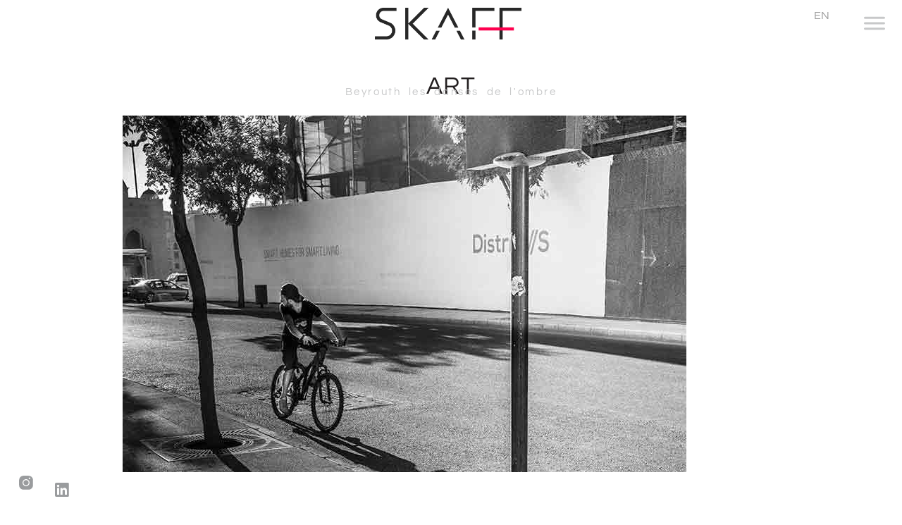

--- FILE ---
content_type: text/html; charset=UTF-8
request_url: https://josephskaff.com/a-bicyclette/
body_size: 19152
content:
<!doctype html>
<html lang="fr-FR">
<head>
	<meta charset="UTF-8">
	<meta name="viewport" content="width=device-width, initial-scale=1">
	<link rel="profile" href="https://gmpg.org/xfn/11">
	<meta name='robots' content='index, follow, max-image-preview:large, max-snippet:-1, max-video-preview:-1' />

	<!-- This site is optimized with the Yoast SEO plugin v26.6 - https://yoast.com/wordpress/plugins/seo/ -->
	<title>À bicyclette - Joseph Skaff</title>
	<meta name="description" content="À bicyclette" />
	<link rel="canonical" href="https://josephskaff.com/a-bicyclette/" />
	<meta property="og:locale" content="fr_FR" />
	<meta property="og:type" content="article" />
	<meta property="og:title" content="À bicyclette - Joseph Skaff" />
	<meta property="og:description" content="À bicyclette" />
	<meta property="og:url" content="https://josephskaff.com/a-bicyclette/" />
	<meta property="og:site_name" content="Joseph Skaff" />
	<meta property="article:publisher" content="https://www.facebook.com/josephskaffarchitecture/" />
	<meta property="article:published_time" content="2022-11-21T18:28:16+00:00" />
	<meta property="article:modified_time" content="2023-07-30T19:33:18+00:00" />
	<meta property="og:image" content="https://josephskaff.com/wp-content/uploads/2022/11/a_bicyclette_12_15.jpg" />
	<meta property="og:image:width" content="800" />
	<meta property="og:image:height" content="1000" />
	<meta property="og:image:type" content="image/jpeg" />
	<meta name="author" content="Joseph Skaff" />
	<meta name="twitter:card" content="summary_large_image" />
	<meta name="twitter:label1" content="Écrit par" />
	<meta name="twitter:data1" content="Joseph Skaff" />
	<meta name="twitter:label2" content="Durée de lecture estimée" />
	<meta name="twitter:data2" content="1 minute" />
	<script type="application/ld+json" class="yoast-schema-graph">{"@context":"https://schema.org","@graph":[{"@type":"Article","@id":"https://josephskaff.com/a-bicyclette/#article","isPartOf":{"@id":"https://josephskaff.com/a-bicyclette/"},"author":{"name":"Joseph Skaff","@id":"https://josephskaff.com/#/schema/person/f1dcd3de4a80a9a490caa15edde57ded"},"headline":"À bicyclette","datePublished":"2022-11-21T18:28:16+00:00","dateModified":"2023-07-30T19:33:18+00:00","mainEntityOfPage":{"@id":"https://josephskaff.com/a-bicyclette/"},"wordCount":34,"publisher":{"@id":"https://josephskaff.com/#organization"},"image":{"@id":"https://josephskaff.com/a-bicyclette/#primaryimage"},"thumbnailUrl":"https://josephskaff.com/wp-content/uploads/2022/11/a_bicyclette_12_15.jpg","keywords":["Beyrouth les danses de l'ombre"],"articleSection":["Art"],"inLanguage":"fr-FR"},{"@type":"WebPage","@id":"https://josephskaff.com/a-bicyclette/","url":"https://josephskaff.com/a-bicyclette/","name":"À bicyclette - Joseph Skaff","isPartOf":{"@id":"https://josephskaff.com/#website"},"primaryImageOfPage":{"@id":"https://josephskaff.com/a-bicyclette/#primaryimage"},"image":{"@id":"https://josephskaff.com/a-bicyclette/#primaryimage"},"thumbnailUrl":"https://josephskaff.com/wp-content/uploads/2022/11/a_bicyclette_12_15.jpg","datePublished":"2022-11-21T18:28:16+00:00","dateModified":"2023-07-30T19:33:18+00:00","description":"À bicyclette","breadcrumb":{"@id":"https://josephskaff.com/a-bicyclette/#breadcrumb"},"inLanguage":"fr-FR","potentialAction":[{"@type":"ReadAction","target":["https://josephskaff.com/a-bicyclette/"]}]},{"@type":"ImageObject","inLanguage":"fr-FR","@id":"https://josephskaff.com/a-bicyclette/#primaryimage","url":"https://josephskaff.com/wp-content/uploads/2022/11/a_bicyclette_12_15.jpg","contentUrl":"https://josephskaff.com/wp-content/uploads/2022/11/a_bicyclette_12_15.jpg","width":800,"height":1000,"caption":"A bicyclette 12_15 Beyrouth"},{"@type":"BreadcrumbList","@id":"https://josephskaff.com/a-bicyclette/#breadcrumb","itemListElement":[{"@type":"ListItem","position":1,"name":"Accueil","item":"https://josephskaff.com/"},{"@type":"ListItem","position":2,"name":"À bicyclette"}]},{"@type":"WebSite","@id":"https://josephskaff.com/#website","url":"https://josephskaff.com/","name":"Joseph Skaff","description":"art &amp; architecture","publisher":{"@id":"https://josephskaff.com/#organization"},"alternateName":"Joseph Skaff Art & Architecture","potentialAction":[{"@type":"SearchAction","target":{"@type":"EntryPoint","urlTemplate":"https://josephskaff.com/?s={search_term_string}"},"query-input":{"@type":"PropertyValueSpecification","valueRequired":true,"valueName":"search_term_string"}}],"inLanguage":"fr-FR"},{"@type":"Organization","@id":"https://josephskaff.com/#organization","name":"Joseph Skaff","alternateName":"Joseph Skaff Art & Architecture","url":"https://josephskaff.com/","logo":{"@type":"ImageObject","inLanguage":"fr-FR","@id":"https://josephskaff.com/#/schema/logo/image/","url":"https://josephskaff.com/wp-content/uploads/2022/11/Skaff_logo.png","contentUrl":"https://josephskaff.com/wp-content/uploads/2022/11/Skaff_logo.png","width":1067,"height":313,"caption":"Joseph Skaff"},"image":{"@id":"https://josephskaff.com/#/schema/logo/image/"},"sameAs":["https://www.facebook.com/josephskaffarchitecture/","https://www.linkedin.com/in/skaffjoseph/?originalSubdomain=ca","https://instagram.com/josephskaff__art__architecture?igshid=YmMyMTA2M2Y="]},{"@type":"Person","@id":"https://josephskaff.com/#/schema/person/f1dcd3de4a80a9a490caa15edde57ded","name":"Joseph Skaff","sameAs":["https://josephskaff.com"]}]}</script>
	<!-- / Yoast SEO plugin. -->


<link rel='dns-prefetch' href='//www.googletagmanager.com' />

<link rel="alternate" type="application/rss+xml" title="Joseph Skaff &raquo; Flux" href="https://josephskaff.com/feed/" />
<link rel="alternate" type="application/rss+xml" title="Joseph Skaff &raquo; Flux des commentaires" href="https://josephskaff.com/comments/feed/" />
<link rel="alternate" title="oEmbed (JSON)" type="application/json+oembed" href="https://josephskaff.com/wp-json/oembed/1.0/embed?url=https%3A%2F%2Fjosephskaff.com%2Fa-bicyclette%2F" />
<link rel="alternate" title="oEmbed (XML)" type="text/xml+oembed" href="https://josephskaff.com/wp-json/oembed/1.0/embed?url=https%3A%2F%2Fjosephskaff.com%2Fa-bicyclette%2F&#038;format=xml" />
<style id='wp-img-auto-sizes-contain-inline-css'>
img:is([sizes=auto i],[sizes^="auto," i]){contain-intrinsic-size:3000px 1500px}
/*# sourceURL=wp-img-auto-sizes-contain-inline-css */
</style>
<style id='wp-emoji-styles-inline-css'>

	img.wp-smiley, img.emoji {
		display: inline !important;
		border: none !important;
		box-shadow: none !important;
		height: 1em !important;
		width: 1em !important;
		margin: 0 0.07em !important;
		vertical-align: -0.1em !important;
		background: none !important;
		padding: 0 !important;
	}
/*# sourceURL=wp-emoji-styles-inline-css */
</style>
<link rel='stylesheet' id='wp-block-library-css' href='https://josephskaff.com/wp-includes/css/dist/block-library/style.min.css?ver=6.9' media='all' />
<style id='global-styles-inline-css'>
:root{--wp--preset--aspect-ratio--square: 1;--wp--preset--aspect-ratio--4-3: 4/3;--wp--preset--aspect-ratio--3-4: 3/4;--wp--preset--aspect-ratio--3-2: 3/2;--wp--preset--aspect-ratio--2-3: 2/3;--wp--preset--aspect-ratio--16-9: 16/9;--wp--preset--aspect-ratio--9-16: 9/16;--wp--preset--color--black: #000000;--wp--preset--color--cyan-bluish-gray: #abb8c3;--wp--preset--color--white: #ffffff;--wp--preset--color--pale-pink: #f78da7;--wp--preset--color--vivid-red: #cf2e2e;--wp--preset--color--luminous-vivid-orange: #ff6900;--wp--preset--color--luminous-vivid-amber: #fcb900;--wp--preset--color--light-green-cyan: #7bdcb5;--wp--preset--color--vivid-green-cyan: #00d084;--wp--preset--color--pale-cyan-blue: #8ed1fc;--wp--preset--color--vivid-cyan-blue: #0693e3;--wp--preset--color--vivid-purple: #9b51e0;--wp--preset--gradient--vivid-cyan-blue-to-vivid-purple: linear-gradient(135deg,rgb(6,147,227) 0%,rgb(155,81,224) 100%);--wp--preset--gradient--light-green-cyan-to-vivid-green-cyan: linear-gradient(135deg,rgb(122,220,180) 0%,rgb(0,208,130) 100%);--wp--preset--gradient--luminous-vivid-amber-to-luminous-vivid-orange: linear-gradient(135deg,rgb(252,185,0) 0%,rgb(255,105,0) 100%);--wp--preset--gradient--luminous-vivid-orange-to-vivid-red: linear-gradient(135deg,rgb(255,105,0) 0%,rgb(207,46,46) 100%);--wp--preset--gradient--very-light-gray-to-cyan-bluish-gray: linear-gradient(135deg,rgb(238,238,238) 0%,rgb(169,184,195) 100%);--wp--preset--gradient--cool-to-warm-spectrum: linear-gradient(135deg,rgb(74,234,220) 0%,rgb(151,120,209) 20%,rgb(207,42,186) 40%,rgb(238,44,130) 60%,rgb(251,105,98) 80%,rgb(254,248,76) 100%);--wp--preset--gradient--blush-light-purple: linear-gradient(135deg,rgb(255,206,236) 0%,rgb(152,150,240) 100%);--wp--preset--gradient--blush-bordeaux: linear-gradient(135deg,rgb(254,205,165) 0%,rgb(254,45,45) 50%,rgb(107,0,62) 100%);--wp--preset--gradient--luminous-dusk: linear-gradient(135deg,rgb(255,203,112) 0%,rgb(199,81,192) 50%,rgb(65,88,208) 100%);--wp--preset--gradient--pale-ocean: linear-gradient(135deg,rgb(255,245,203) 0%,rgb(182,227,212) 50%,rgb(51,167,181) 100%);--wp--preset--gradient--electric-grass: linear-gradient(135deg,rgb(202,248,128) 0%,rgb(113,206,126) 100%);--wp--preset--gradient--midnight: linear-gradient(135deg,rgb(2,3,129) 0%,rgb(40,116,252) 100%);--wp--preset--font-size--small: 13px;--wp--preset--font-size--medium: 20px;--wp--preset--font-size--large: 36px;--wp--preset--font-size--x-large: 42px;--wp--preset--spacing--20: 0.44rem;--wp--preset--spacing--30: 0.67rem;--wp--preset--spacing--40: 1rem;--wp--preset--spacing--50: 1.5rem;--wp--preset--spacing--60: 2.25rem;--wp--preset--spacing--70: 3.38rem;--wp--preset--spacing--80: 5.06rem;--wp--preset--shadow--natural: 6px 6px 9px rgba(0, 0, 0, 0.2);--wp--preset--shadow--deep: 12px 12px 50px rgba(0, 0, 0, 0.4);--wp--preset--shadow--sharp: 6px 6px 0px rgba(0, 0, 0, 0.2);--wp--preset--shadow--outlined: 6px 6px 0px -3px rgb(255, 255, 255), 6px 6px rgb(0, 0, 0);--wp--preset--shadow--crisp: 6px 6px 0px rgb(0, 0, 0);}:root { --wp--style--global--content-size: 800px;--wp--style--global--wide-size: 1200px; }:where(body) { margin: 0; }.wp-site-blocks > .alignleft { float: left; margin-right: 2em; }.wp-site-blocks > .alignright { float: right; margin-left: 2em; }.wp-site-blocks > .aligncenter { justify-content: center; margin-left: auto; margin-right: auto; }:where(.wp-site-blocks) > * { margin-block-start: 24px; margin-block-end: 0; }:where(.wp-site-blocks) > :first-child { margin-block-start: 0; }:where(.wp-site-blocks) > :last-child { margin-block-end: 0; }:root { --wp--style--block-gap: 24px; }:root :where(.is-layout-flow) > :first-child{margin-block-start: 0;}:root :where(.is-layout-flow) > :last-child{margin-block-end: 0;}:root :where(.is-layout-flow) > *{margin-block-start: 24px;margin-block-end: 0;}:root :where(.is-layout-constrained) > :first-child{margin-block-start: 0;}:root :where(.is-layout-constrained) > :last-child{margin-block-end: 0;}:root :where(.is-layout-constrained) > *{margin-block-start: 24px;margin-block-end: 0;}:root :where(.is-layout-flex){gap: 24px;}:root :where(.is-layout-grid){gap: 24px;}.is-layout-flow > .alignleft{float: left;margin-inline-start: 0;margin-inline-end: 2em;}.is-layout-flow > .alignright{float: right;margin-inline-start: 2em;margin-inline-end: 0;}.is-layout-flow > .aligncenter{margin-left: auto !important;margin-right: auto !important;}.is-layout-constrained > .alignleft{float: left;margin-inline-start: 0;margin-inline-end: 2em;}.is-layout-constrained > .alignright{float: right;margin-inline-start: 2em;margin-inline-end: 0;}.is-layout-constrained > .aligncenter{margin-left: auto !important;margin-right: auto !important;}.is-layout-constrained > :where(:not(.alignleft):not(.alignright):not(.alignfull)){max-width: var(--wp--style--global--content-size);margin-left: auto !important;margin-right: auto !important;}.is-layout-constrained > .alignwide{max-width: var(--wp--style--global--wide-size);}body .is-layout-flex{display: flex;}.is-layout-flex{flex-wrap: wrap;align-items: center;}.is-layout-flex > :is(*, div){margin: 0;}body .is-layout-grid{display: grid;}.is-layout-grid > :is(*, div){margin: 0;}body{padding-top: 0px;padding-right: 0px;padding-bottom: 0px;padding-left: 0px;}a:where(:not(.wp-element-button)){text-decoration: underline;}:root :where(.wp-element-button, .wp-block-button__link){background-color: #32373c;border-width: 0;color: #fff;font-family: inherit;font-size: inherit;font-style: inherit;font-weight: inherit;letter-spacing: inherit;line-height: inherit;padding-top: calc(0.667em + 2px);padding-right: calc(1.333em + 2px);padding-bottom: calc(0.667em + 2px);padding-left: calc(1.333em + 2px);text-decoration: none;text-transform: inherit;}.has-black-color{color: var(--wp--preset--color--black) !important;}.has-cyan-bluish-gray-color{color: var(--wp--preset--color--cyan-bluish-gray) !important;}.has-white-color{color: var(--wp--preset--color--white) !important;}.has-pale-pink-color{color: var(--wp--preset--color--pale-pink) !important;}.has-vivid-red-color{color: var(--wp--preset--color--vivid-red) !important;}.has-luminous-vivid-orange-color{color: var(--wp--preset--color--luminous-vivid-orange) !important;}.has-luminous-vivid-amber-color{color: var(--wp--preset--color--luminous-vivid-amber) !important;}.has-light-green-cyan-color{color: var(--wp--preset--color--light-green-cyan) !important;}.has-vivid-green-cyan-color{color: var(--wp--preset--color--vivid-green-cyan) !important;}.has-pale-cyan-blue-color{color: var(--wp--preset--color--pale-cyan-blue) !important;}.has-vivid-cyan-blue-color{color: var(--wp--preset--color--vivid-cyan-blue) !important;}.has-vivid-purple-color{color: var(--wp--preset--color--vivid-purple) !important;}.has-black-background-color{background-color: var(--wp--preset--color--black) !important;}.has-cyan-bluish-gray-background-color{background-color: var(--wp--preset--color--cyan-bluish-gray) !important;}.has-white-background-color{background-color: var(--wp--preset--color--white) !important;}.has-pale-pink-background-color{background-color: var(--wp--preset--color--pale-pink) !important;}.has-vivid-red-background-color{background-color: var(--wp--preset--color--vivid-red) !important;}.has-luminous-vivid-orange-background-color{background-color: var(--wp--preset--color--luminous-vivid-orange) !important;}.has-luminous-vivid-amber-background-color{background-color: var(--wp--preset--color--luminous-vivid-amber) !important;}.has-light-green-cyan-background-color{background-color: var(--wp--preset--color--light-green-cyan) !important;}.has-vivid-green-cyan-background-color{background-color: var(--wp--preset--color--vivid-green-cyan) !important;}.has-pale-cyan-blue-background-color{background-color: var(--wp--preset--color--pale-cyan-blue) !important;}.has-vivid-cyan-blue-background-color{background-color: var(--wp--preset--color--vivid-cyan-blue) !important;}.has-vivid-purple-background-color{background-color: var(--wp--preset--color--vivid-purple) !important;}.has-black-border-color{border-color: var(--wp--preset--color--black) !important;}.has-cyan-bluish-gray-border-color{border-color: var(--wp--preset--color--cyan-bluish-gray) !important;}.has-white-border-color{border-color: var(--wp--preset--color--white) !important;}.has-pale-pink-border-color{border-color: var(--wp--preset--color--pale-pink) !important;}.has-vivid-red-border-color{border-color: var(--wp--preset--color--vivid-red) !important;}.has-luminous-vivid-orange-border-color{border-color: var(--wp--preset--color--luminous-vivid-orange) !important;}.has-luminous-vivid-amber-border-color{border-color: var(--wp--preset--color--luminous-vivid-amber) !important;}.has-light-green-cyan-border-color{border-color: var(--wp--preset--color--light-green-cyan) !important;}.has-vivid-green-cyan-border-color{border-color: var(--wp--preset--color--vivid-green-cyan) !important;}.has-pale-cyan-blue-border-color{border-color: var(--wp--preset--color--pale-cyan-blue) !important;}.has-vivid-cyan-blue-border-color{border-color: var(--wp--preset--color--vivid-cyan-blue) !important;}.has-vivid-purple-border-color{border-color: var(--wp--preset--color--vivid-purple) !important;}.has-vivid-cyan-blue-to-vivid-purple-gradient-background{background: var(--wp--preset--gradient--vivid-cyan-blue-to-vivid-purple) !important;}.has-light-green-cyan-to-vivid-green-cyan-gradient-background{background: var(--wp--preset--gradient--light-green-cyan-to-vivid-green-cyan) !important;}.has-luminous-vivid-amber-to-luminous-vivid-orange-gradient-background{background: var(--wp--preset--gradient--luminous-vivid-amber-to-luminous-vivid-orange) !important;}.has-luminous-vivid-orange-to-vivid-red-gradient-background{background: var(--wp--preset--gradient--luminous-vivid-orange-to-vivid-red) !important;}.has-very-light-gray-to-cyan-bluish-gray-gradient-background{background: var(--wp--preset--gradient--very-light-gray-to-cyan-bluish-gray) !important;}.has-cool-to-warm-spectrum-gradient-background{background: var(--wp--preset--gradient--cool-to-warm-spectrum) !important;}.has-blush-light-purple-gradient-background{background: var(--wp--preset--gradient--blush-light-purple) !important;}.has-blush-bordeaux-gradient-background{background: var(--wp--preset--gradient--blush-bordeaux) !important;}.has-luminous-dusk-gradient-background{background: var(--wp--preset--gradient--luminous-dusk) !important;}.has-pale-ocean-gradient-background{background: var(--wp--preset--gradient--pale-ocean) !important;}.has-electric-grass-gradient-background{background: var(--wp--preset--gradient--electric-grass) !important;}.has-midnight-gradient-background{background: var(--wp--preset--gradient--midnight) !important;}.has-small-font-size{font-size: var(--wp--preset--font-size--small) !important;}.has-medium-font-size{font-size: var(--wp--preset--font-size--medium) !important;}.has-large-font-size{font-size: var(--wp--preset--font-size--large) !important;}.has-x-large-font-size{font-size: var(--wp--preset--font-size--x-large) !important;}
:root :where(.wp-block-pullquote){font-size: 1.5em;line-height: 1.6;}
/*# sourceURL=global-styles-inline-css */
</style>
<link rel='stylesheet' id='wpml-legacy-horizontal-list-0-css' href='https://josephskaff.com/wp-content/plugins/sitepress-multilingual-cms/templates/language-switchers/legacy-list-horizontal/style.min.css?ver=1' media='all' />
<style id='wpml-legacy-horizontal-list-0-inline-css'>
.wpml-ls-statics-shortcode_actions a, .wpml-ls-statics-shortcode_actions .wpml-ls-sub-menu a, .wpml-ls-statics-shortcode_actions .wpml-ls-sub-menu a:link, .wpml-ls-statics-shortcode_actions li:not(.wpml-ls-current-language) .wpml-ls-link, .wpml-ls-statics-shortcode_actions li:not(.wpml-ls-current-language) .wpml-ls-link:link {color:#999c9e;}.wpml-ls-statics-shortcode_actions .wpml-ls-sub-menu a:hover,.wpml-ls-statics-shortcode_actions .wpml-ls-sub-menu a:focus, .wpml-ls-statics-shortcode_actions .wpml-ls-sub-menu a:link:hover, .wpml-ls-statics-shortcode_actions .wpml-ls-sub-menu a:link:focus {color:#ee1748;}.wpml-ls-statics-shortcode_actions .wpml-ls-current-language > a {color:#999c9e;}.wpml-ls-statics-shortcode_actions .wpml-ls-current-language:hover>a, .wpml-ls-statics-shortcode_actions .wpml-ls-current-language>a:focus {color:#ee1748;}
/*# sourceURL=wpml-legacy-horizontal-list-0-inline-css */
</style>
<link rel='stylesheet' id='wpml-menu-item-0-css' href='https://josephskaff.com/wp-content/plugins/sitepress-multilingual-cms/templates/language-switchers/menu-item/style.min.css?ver=1' media='all' />
<style id='wpml-menu-item-0-inline-css'>
.wpml-ls-first-item { -webkit-filter: grayscale(100%); filter: grayscale(100%); } .wpml-ls-last-item { -webkit-filter: grayscale(100%); filter: grayscale(100%) } .wpml-ls-first-item:hover { -webkit-filter: grayscale(0%); filter: grayscale(0%); } .wpml-ls-last-item:hover { -webkit-filter: grayscale(0%); filter: grayscale(0%); }
/*# sourceURL=wpml-menu-item-0-inline-css */
</style>
<link rel='stylesheet' id='uagb-block-positioning-css-css' href='https://josephskaff.com/wp-content/plugins/ultimate-addons-for-gutenberg/assets/css/spectra-block-positioning.min.css?ver=2.19.17' media='all' />
<link rel='stylesheet' id='uag-style-2357-css' href='https://josephskaff.com/wp-content/uploads/uag-plugin/assets/2000/uag-css-2357.css?ver=1764860632' media='all' />
<link rel='stylesheet' id='hello-elementor-css' href='https://josephskaff.com/wp-content/themes/hello-elementor/assets/css/reset.css?ver=3.4.5' media='all' />
<link rel='stylesheet' id='hello-elementor-theme-style-css' href='https://josephskaff.com/wp-content/themes/hello-elementor/assets/css/theme.css?ver=3.4.5' media='all' />
<link rel='stylesheet' id='hello-elementor-header-footer-css' href='https://josephskaff.com/wp-content/themes/hello-elementor/assets/css/header-footer.css?ver=3.4.5' media='all' />
<link rel='stylesheet' id='elementor-frontend-css' href='https://josephskaff.com/wp-content/plugins/elementor/assets/css/frontend.min.css?ver=3.34.0' media='all' />
<link rel='stylesheet' id='elementor-post-5-css' href='https://josephskaff.com/wp-content/uploads/elementor/css/post-5.css?ver=1766573639' media='all' />
<link rel='stylesheet' id='widget-image-css' href='https://josephskaff.com/wp-content/plugins/elementor/assets/css/widget-image.min.css?ver=3.34.0' media='all' />
<link rel='stylesheet' id='e-sticky-css' href='https://josephskaff.com/wp-content/plugins/elementor-pro/assets/css/modules/sticky.min.css?ver=3.34.0' media='all' />
<link rel='stylesheet' id='widget-flip-box-css' href='https://josephskaff.com/wp-content/plugins/elementor-pro/assets/css/widget-flip-box.min.css?ver=3.34.0' media='all' />
<link rel='stylesheet' id='widget-post-info-css' href='https://josephskaff.com/wp-content/plugins/elementor-pro/assets/css/widget-post-info.min.css?ver=3.34.0' media='all' />
<link rel='stylesheet' id='widget-icon-list-css' href='https://josephskaff.com/wp-content/plugins/elementor/assets/css/widget-icon-list.min.css?ver=3.34.0' media='all' />
<link rel='stylesheet' id='elementor-icons-shared-0-css' href='https://josephskaff.com/wp-content/plugins/elementor/assets/lib/font-awesome/css/fontawesome.min.css?ver=5.15.3' media='all' />
<link rel='stylesheet' id='elementor-icons-fa-regular-css' href='https://josephskaff.com/wp-content/plugins/elementor/assets/lib/font-awesome/css/regular.min.css?ver=5.15.3' media='all' />
<link rel='stylesheet' id='elementor-icons-fa-solid-css' href='https://josephskaff.com/wp-content/plugins/elementor/assets/lib/font-awesome/css/solid.min.css?ver=5.15.3' media='all' />
<link rel='stylesheet' id='widget-heading-css' href='https://josephskaff.com/wp-content/plugins/elementor/assets/css/widget-heading.min.css?ver=3.34.0' media='all' />
<link rel='stylesheet' id='e-animation-slideInRight-css' href='https://josephskaff.com/wp-content/plugins/elementor/assets/lib/animations/styles/slideInRight.min.css?ver=3.34.0' media='all' />
<link rel='stylesheet' id='widget-posts-css' href='https://josephskaff.com/wp-content/plugins/elementor-pro/assets/css/widget-posts.min.css?ver=3.34.0' media='all' />
<link rel='stylesheet' id='e-popup-css' href='https://josephskaff.com/wp-content/plugins/elementor-pro/assets/css/conditionals/popup.min.css?ver=3.34.0' media='all' />
<link rel='stylesheet' id='elementor-icons-css' href='https://josephskaff.com/wp-content/plugins/elementor/assets/lib/eicons/css/elementor-icons.min.css?ver=5.45.0' media='all' />
<link rel='stylesheet' id='elementor-post-295-css' href='https://josephskaff.com/wp-content/uploads/elementor/css/post-295.css?ver=1766573639' media='all' />
<link rel='stylesheet' id='elementor-post-429-css' href='https://josephskaff.com/wp-content/uploads/elementor/css/post-429.css?ver=1766573639' media='all' />
<link rel='stylesheet' id='elementor-post-776-css' href='https://josephskaff.com/wp-content/uploads/elementor/css/post-776.css?ver=1766573640' media='all' />
<link rel='stylesheet' id='elementor-post-318-css' href='https://josephskaff.com/wp-content/uploads/elementor/css/post-318.css?ver=1766573639' media='all' />
<link rel='stylesheet' id='hello-elementor-child-style-css' href='https://josephskaff.com/wp-content/themes/hello-theme-child-master/style.css?ver=1.0.0' media='all' />
<link rel='stylesheet' id='esg-plugin-settings-css' href='https://josephskaff.com/wp-content/plugins/essential-grid/public/assets/css/settings.css?ver=3.1.5' media='all' />
<link rel='stylesheet' id='tp-fontello-css' href='https://josephskaff.com/wp-content/plugins/essential-grid/public/assets/font/fontello/css/fontello.css?ver=3.1.5' media='all' />
<link rel='stylesheet' id='elementor-gf-local-questrial-css' href='https://josephskaff.com/wp-content/uploads/elementor/google-fonts/css/questrial.css?ver=1742353686' media='all' />
<script id="wpml-cookie-js-extra">
var wpml_cookies = {"wp-wpml_current_language":{"value":"fr","expires":1,"path":"/"}};
var wpml_cookies = {"wp-wpml_current_language":{"value":"fr","expires":1,"path":"/"}};
//# sourceURL=wpml-cookie-js-extra
</script>
<script src="https://josephskaff.com/wp-content/plugins/sitepress-multilingual-cms/res/js/cookies/language-cookie.js?ver=486900" id="wpml-cookie-js" defer data-wp-strategy="defer"></script>
<script src="https://josephskaff.com/wp-includes/js/jquery/jquery.min.js?ver=3.7.1" id="jquery-core-js"></script>
<script src="https://josephskaff.com/wp-includes/js/jquery/jquery-migrate.min.js?ver=3.4.1" id="jquery-migrate-js"></script>
<script id="tp-tools-js-before">
window.ESG ??= {}; ESG.E ??= {}; ESG.E.site_url = 'https://josephskaff.com'; ESG.E.plugin_url = 'https://josephskaff.com/wp-content/plugins/essential-grid/'; ESG.E.ajax_url = 'https://josephskaff.com/wp-admin/admin-ajax.php'; ESG.E.nonce = 'c3c112f2a6'; ESG.E.tptools = true; ESG.E.waitTptFunc ??= []; ESG.F ??= {}; ESG.F.waitTpt = () => { if ( typeof jQuery==='undefined' || !window?._tpt?.regResource || !ESG?.E?.plugin_url || (!ESG.E.tptools && !window?.SR7?.E?.plugin_url) ) return setTimeout(ESG.F.waitTpt, 29); if (!window._tpt.gsap) window._tpt.regResource({id: 'tpgsap', url : ESG.E.tptools && ESG.E.plugin_url+'/public/assets/js/libs/tpgsap.js' || SR7.E.plugin_url + 'public/js/libs/tpgsap.js'}); _tpt.checkResources(['tpgsap']).then(() => { if (window.tpGS && !_tpt?.Back) { _tpt.eases = tpGS.eases; Object.keys(_tpt.eases).forEach((e) => {_tpt[e] === undefined && (_tpt[e] = tpGS[e])}); } ESG.E.waitTptFunc.forEach((f) => { typeof f === 'function' && f(); }); ESG.E.waitTptFunc = []; }); }
//# sourceURL=tp-tools-js-before
</script>
<script src="https://josephskaff.com/wp-content/plugins/essential-grid/public/assets/js/libs/tptools.js?ver=6.7.16" id="tp-tools-js" async data-wp-strategy="async"></script>

<!-- Extrait de code de la balise Google (gtag.js) ajouté par Site Kit -->
<!-- Extrait Google Analytics ajouté par Site Kit -->
<script src="https://www.googletagmanager.com/gtag/js?id=G-857KP6V2XS" id="google_gtagjs-js" async></script>
<script id="google_gtagjs-js-after">
window.dataLayer = window.dataLayer || [];function gtag(){dataLayer.push(arguments);}
gtag("set","linker",{"domains":["josephskaff.com"]});
gtag("js", new Date());
gtag("set", "developer_id.dZTNiMT", true);
gtag("config", "G-857KP6V2XS");
//# sourceURL=google_gtagjs-js-after
</script>
<link rel="https://api.w.org/" href="https://josephskaff.com/wp-json/" /><link rel="alternate" title="JSON" type="application/json" href="https://josephskaff.com/wp-json/wp/v2/posts/2357" /><link rel="EditURI" type="application/rsd+xml" title="RSD" href="https://josephskaff.com/xmlrpc.php?rsd" />
<meta name="generator" content="WordPress 6.9" />
<link rel='shortlink' href='https://josephskaff.com/?p=2357' />
<meta name="generator" content="WPML ver:4.8.6 stt:1,4;" />
<meta name="generator" content="Site Kit by Google 1.168.0" /><meta name="generator" content="Elementor 3.34.0; features: additional_custom_breakpoints; settings: css_print_method-external, google_font-enabled, font_display-swap">
			<style>
				.e-con.e-parent:nth-of-type(n+4):not(.e-lazyloaded):not(.e-no-lazyload),
				.e-con.e-parent:nth-of-type(n+4):not(.e-lazyloaded):not(.e-no-lazyload) * {
					background-image: none !important;
				}
				@media screen and (max-height: 1024px) {
					.e-con.e-parent:nth-of-type(n+3):not(.e-lazyloaded):not(.e-no-lazyload),
					.e-con.e-parent:nth-of-type(n+3):not(.e-lazyloaded):not(.e-no-lazyload) * {
						background-image: none !important;
					}
				}
				@media screen and (max-height: 640px) {
					.e-con.e-parent:nth-of-type(n+2):not(.e-lazyloaded):not(.e-no-lazyload),
					.e-con.e-parent:nth-of-type(n+2):not(.e-lazyloaded):not(.e-no-lazyload) * {
						background-image: none !important;
					}
				}
			</style>
			<style id="uagb-style-conditional-extension">@media (min-width: 1025px){body .uag-hide-desktop.uagb-google-map__wrap,body .uag-hide-desktop{display:none !important}}@media (min-width: 768px) and (max-width: 1024px){body .uag-hide-tab.uagb-google-map__wrap,body .uag-hide-tab{display:none !important}}@media (max-width: 767px){body .uag-hide-mob.uagb-google-map__wrap,body .uag-hide-mob{display:none !important}}</style><link rel="icon" href="https://josephskaff.com/wp-content/uploads/2022/11/Skaff_favicon-150x150.png" sizes="32x32" />
<link rel="icon" href="https://josephskaff.com/wp-content/uploads/2022/11/Skaff_favicon-300x300.png" sizes="192x192" />
<link rel="apple-touch-icon" href="https://josephskaff.com/wp-content/uploads/2022/11/Skaff_favicon-300x300.png" />
<meta name="msapplication-TileImage" content="https://josephskaff.com/wp-content/uploads/2022/11/Skaff_favicon-300x300.png" />
		<style id="wp-custom-css">
			/* Projet comparable grisé
.proj-compara-gris {
-webkit-filter: grayscale(100%);
  filter: grayscale(100%);
}

.proj-compara-gris:hover {
-webkit-filter: grayscale(0%);
  filter: grayscale(0%);
}
 .wp-block-post-featured-image img 

.post .wp-post-image



 .wp-block-post-featured-image 

{
	min-width: 100% !important;
	max-height: 839px !important;
	object-fit: cover;
}

*/
/* espace entre les P */
.p-post {
	margin-top: -10px !important;
  margin-bottom: -10px !important; 
}

/* css du menu pop */
.ahover a:hover {
  color: #231F20 !important;
	/*max-width: 100%;
	padding: 0px 20%;*/
}

.ahover h2:hover {
	color: #615F60 !important;
	background-color: #C7C8C9A6;
	max-width: 100%;
	height: 1em;
}

/*.ahover a:visited {
  color: #615F60 !important;
}*/


/* css post */
// feature post image cacher pour mobile */

/*.post-2122 .wp-block-post-featured-image {

	display: none;
}
*/

/* bloc titre architecture */
.titre-categorie{
	margin-top: 1.4em;
}

/* bloc sous-titre */
.s-categ-article{
	margin-top: -0.8em;
}

.max-large {
	max-width: 20% !important;
}

/* bloc titre article */
.titre-article{
	margin-top: 1.4em;
	margin-left:43% !important;
	font-weight: 500;
}

/* Bloc 2 colonnes */

.bloc-2-col{
	margin-top: 1.8em;
}

.border-colonne {
 border-right: 1px solid red;
	padding-right: 2em;
	max-width: 40%;
}

/* titre descrip */
.titre-desc-top{
	margin-top: -0.2em;
}

/* texte descr. des champs */
.text-champ {
	margin-top: -0.4em;
	padding-bottom: 1.4em;
	line-height: 1.2em;
	font-weight: 500;
	font-size: 16px
}



/* Css pour essentiel Grid
 */ 
.eg-ray-bourque-wrapper .esg-entry-media {
  -webkit-transition: 0.4s ease-in-out;
    -moz-transition:  0.4s ease-in-out;
    -o-transition:  0.4s ease-in-out;
    transition:  0.4s ease-in-out;
-webkit-filter: grayscale(100%);
    filter: grayscale(100%);
}

.eg-ray-bourque-wrapper:hover .esg-entry-media {
    -webkit-filter: 	grayscale(0%);
    filter: grayscale(0%);
}

.eg-my-instagram-2-wrapper .esg-entry-media {
  -webkit-transition: 0.4s ease-in-out;
    -moz-transition:  0.4s ease-in-out;
    -o-transition:  0.4s ease-in-out;
    transition:  0.4s ease-in-out;
-webkit-filter: grayscale(100%);
    filter: grayscale(100%);
}

.eg-my-instagram-2-wrapper:hover .esg-entry-media {
    -webkit-filter: 	grayscale(0%);
    filter: grayscale(0%);
}

/* titre categories */
.titre-grid  a {
	padding-left:10px;
	padding-top:6px;
	color:white !important;
}

/*.elementor-kit-5*/
		</style>
		<meta name="generator" content="AccelerateWP 3.20.0.3-1.1-32" data-wpr-features="wpr_desktop" /></head>
<body class="wp-singular post-template-default single single-post postid-2357 single-format-standard wp-custom-logo wp-embed-responsive wp-theme-hello-elementor wp-child-theme-hello-theme-child-master hello-elementor-default elementor-default elementor-kit-5 elementor-page-776">


<a class="skip-link screen-reader-text" href="#content">Aller au contenu</a>

		<header data-rocket-location-hash="29496181cf4f858c48562ca94c53c7ef" data-elementor-type="header" data-elementor-id="295" class="elementor elementor-295 elementor-location-header" data-elementor-post-type="elementor_library">
			<div data-rocket-location-hash="bd4ccd6b3f11231e429128bc28a01ee4" class="elementor-element elementor-element-cf6794c e-con-full e-flex e-con e-parent" data-id="cf6794c" data-element_type="container" data-settings="{&quot;background_background&quot;:&quot;classic&quot;,&quot;sticky&quot;:&quot;top&quot;,&quot;sticky_on&quot;:[&quot;desktop&quot;,&quot;tablet&quot;,&quot;mobile&quot;],&quot;sticky_offset&quot;:0,&quot;sticky_effects_offset&quot;:0,&quot;sticky_anchor_link_offset&quot;:0}">
		<div data-rocket-location-hash="3581d54863c1f7b36fa99e6879103ff5" class="elementor-element elementor-element-84331ad e-con-full e-flex e-con e-parent" data-id="84331ad" data-element_type="container">
				<div class="elementor-element elementor-element-78b68c6 elementor-widget__width-initial elementor-widget elementor-widget-theme-site-logo elementor-widget-image" data-id="78b68c6" data-element_type="widget" data-widget_type="theme-site-logo.default">
				<div class="elementor-widget-container">
											<a href="https://josephskaff.com">
			<img width="1802" height="390" src="https://josephskaff.com/wp-content/uploads/2023/02/LOGO_final_SKAFF_RGB_R_2023_02_26_SANS_TEXTES.jpg" class="attachment-full size-full wp-image-4783" alt="" srcset="https://josephskaff.com/wp-content/uploads/2023/02/LOGO_final_SKAFF_RGB_R_2023_02_26_SANS_TEXTES.jpg 1802w, https://josephskaff.com/wp-content/uploads/2023/02/LOGO_final_SKAFF_RGB_R_2023_02_26_SANS_TEXTES-300x65.jpg 300w, https://josephskaff.com/wp-content/uploads/2023/02/LOGO_final_SKAFF_RGB_R_2023_02_26_SANS_TEXTES-1024x222.jpg 1024w, https://josephskaff.com/wp-content/uploads/2023/02/LOGO_final_SKAFF_RGB_R_2023_02_26_SANS_TEXTES-768x166.jpg 768w, https://josephskaff.com/wp-content/uploads/2023/02/LOGO_final_SKAFF_RGB_R_2023_02_26_SANS_TEXTES-1536x332.jpg 1536w" sizes="(max-width: 1802px) 100vw, 1802px" />				</a>
											</div>
				</div>
				<div class="elementor-element elementor-element-8211c00 elementor-widget elementor-widget-shortcode" data-id="8211c00" data-element_type="widget" data-widget_type="shortcode.default">
				<div class="elementor-widget-container">
							<div class="elementor-shortcode">
<div class="wpml-ls-statics-shortcode_actions wpml-ls wpml-ls-legacy-list-horizontal">
	<ul role="menu"><li class="wpml-ls-slot-shortcode_actions wpml-ls-item wpml-ls-item-en wpml-ls-first-item wpml-ls-last-item wpml-ls-item-legacy-list-horizontal" role="none">
				<a href="https://josephskaff.com/en/on-a-bicycle/" class="wpml-ls-link" role="menuitem"  aria-label="Passer à EN" title="Passer à EN" >
                    <span class="wpml-ls-native" lang="en">EN</span></a>
			</li></ul>
</div>
</div>
						</div>
				</div>
				<div class="elementor-element elementor-element-86fd5af elementor-widget__width-initial elementor-absolute elementor-view-default elementor-widget elementor-widget-icon" data-id="86fd5af" data-element_type="widget" data-settings="{&quot;_position&quot;:&quot;absolute&quot;}" data-widget_type="icon.default">
				<div class="elementor-widget-container">
							<div class="elementor-icon-wrapper">
			<a class="elementor-icon" href="#elementor-action%3Aaction%3Dpopup%3Aopen%26settings%3DeyJpZCI6MzE4LCJ0b2dnbGUiOnRydWV9">
			<svg xmlns="http://www.w3.org/2000/svg" width="31" height="18.9999" viewBox="0 0 31 18.9999"><title>Me</title><g id="acec0e9a-e5e9-4a92-870d-7e698965f678" data-name="Layer 2"><g id="fc8ac0e5-f044-4882-b83f-90169ac7f2e4" data-name="Layer 1"><path d="M29.5,3H1.5A1.5044,1.5044,0,0,1,0,1.5H0A1.5044,1.5044,0,0,1,1.5,0h28A1.5044,1.5044,0,0,1,31,1.5h0A1.5044,1.5044,0,0,1,29.5,3ZM31,9.5h0A1.5044,1.5044,0,0,0,29.5,8H1.5A1.5044,1.5044,0,0,0,0,9.5H0A1.5044,1.5044,0,0,0,1.5,11h28A1.5044,1.5044,0,0,0,31,9.5Zm0,8h0A1.5044,1.5044,0,0,0,29.5,16H1.5A1.5044,1.5044,0,0,0,0,17.5H0A1.5044,1.5044,0,0,0,1.5,19h28A1.5044,1.5044,0,0,0,31,17.5Z"></path></g></g></svg>			</a>
		</div>
						</div>
				</div>
				</div>
				</div>
				</header>
				<div data-rocket-location-hash="aa47ef58653a32db8d8a8f0cff03fe08" data-elementor-type="single-post" data-elementor-id="776" class="elementor elementor-776 elementor-location-single post-2357 post type-post status-publish format-standard has-post-thumbnail hentry category-art tag-beyrouth-les-promesses-de-lombre" data-elementor-post-type="elementor_library">
			<div data-rocket-location-hash="f74472bfc081abb66b52c9423bf840ab" class="elementor-element elementor-element-cfbb6dc e-flex e-con-boxed e-con e-parent" data-id="cfbb6dc" data-element_type="container">
					<div data-rocket-location-hash="f250ef8b555c141129e008721383720a" class="e-con-inner">
				<div class="elementor-element elementor-element-9820464 elementor-align-center elementor-widget elementor-widget-post-info" data-id="9820464" data-element_type="widget" data-widget_type="post-info.default">
				<div class="elementor-widget-container">
							<ul class="elementor-inline-items elementor-icon-list-items elementor-post-info">
								<li class="elementor-icon-list-item elementor-repeater-item-9c1517d elementor-inline-item" itemprop="about">
													<span class="elementor-icon-list-text elementor-post-info__item elementor-post-info__item--type-terms">
										<span class="elementor-post-info__terms-list">
				<span class="elementor-post-info__terms-list-item">Art</span>				</span>
					</span>
								</li>
				</ul>
						</div>
				</div>
				<div class="elementor-element elementor-element-9ff8a4e elementor-align-center elementor-widget elementor-widget-post-info" data-id="9ff8a4e" data-element_type="widget" data-widget_type="post-info.default">
				<div class="elementor-widget-container">
							<ul class="elementor-icon-list-items elementor-post-info">
								<li class="elementor-icon-list-item elementor-repeater-item-443f9f0" itemprop="about">
													<span class="elementor-icon-list-text elementor-post-info__item elementor-post-info__item--type-terms">
										<span class="elementor-post-info__terms-list">
				<span class="elementor-post-info__terms-list-item">Beyrouth les danses de l&#039;ombre</span>				</span>
					</span>
								</li>
				</ul>
						</div>
				</div>
					</div>
				</div>
				<section data-rocket-location-hash="e5c32170a4714dd8e9f251043e8e0da4" class="elementor-section elementor-top-section elementor-element elementor-element-ea61280 elementor-section-stretched elementor-section-boxed elementor-section-height-default elementor-section-height-default" data-id="ea61280" data-element_type="section" data-settings="{&quot;stretch_section&quot;:&quot;section-stretched&quot;}">
						<div data-rocket-location-hash="4388568779806390c4fce1bc129c9913" class="elementor-container elementor-column-gap-default">
					<div class="elementor-column elementor-col-100 elementor-top-column elementor-element elementor-element-33f724f" data-id="33f724f" data-element_type="column">
			<div class="elementor-widget-wrap elementor-element-populated">
						<div class="elementor-element elementor-element-de710a2 elementor-widget elementor-widget-theme-post-featured-image elementor-widget-image" data-id="de710a2" data-element_type="widget" data-widget_type="theme-post-featured-image.default">
				<div class="elementor-widget-container">
															<img width="800" height="1000" src="https://josephskaff.com/wp-content/uploads/2022/11/a_bicyclette_12_15.jpg" class="attachment-large size-large wp-image-2242" alt="A bicyclette 12_15 Beyrouth" srcset="https://josephskaff.com/wp-content/uploads/2022/11/a_bicyclette_12_15.jpg 800w, https://josephskaff.com/wp-content/uploads/2022/11/a_bicyclette_12_15-240x300.jpg 240w, https://josephskaff.com/wp-content/uploads/2022/11/a_bicyclette_12_15-768x960.jpg 768w, https://josephskaff.com/wp-content/uploads/2022/11/a_bicyclette_12_15-475x594.jpg 475w, https://josephskaff.com/wp-content/uploads/2022/11/a_bicyclette_12_15-320x400.jpg 320w, https://josephskaff.com/wp-content/uploads/2022/11/a_bicyclette_12_15-640x800.jpg 640w, https://josephskaff.com/wp-content/uploads/2022/11/a_bicyclette_12_15-480x600.jpg 480w" sizes="(max-width: 800px) 100vw, 800px" />															</div>
				</div>
				<div class="elementor-element elementor-element-e54f8af elementor-widget elementor-widget-theme-post-content" data-id="e54f8af" data-element_type="widget" data-widget_type="theme-post-content.default">
				<div class="elementor-widget-container">
					
<div class="wp-block-uagb-container uagb-block-3d566b7c default uagb-is-root-container">
<div class="wp-block-themepunch-essgrid essgrid" data-gridtitle="02_Beyrouth_Bicyclette"><style type="text/css">a.eg-henryharrison-element-1,a.eg-henryharrison-element-2{-webkit-transition:all .4s linear;   -moz-transition:all .4s linear;   -o-transition:all .4s linear;   -ms-transition:all .4s linear;   transition:all .4s linear}.eg-jimmy-carter-element-11 i:before{margin-left:0px; margin-right:0px}.eg-harding-element-17{letter-spacing:1px}.eg-harding-wrapper .esg-entry-media{overflow:hidden; box-sizing:border-box;   -webkit-box-sizing:border-box;   -moz-box-sizing:border-box;   padding:30px 30px 0px 30px}.eg-harding-wrapper .esg-media-poster{overflow:hidden; border-radius:50%;   -webkit-border-radius:50%;   -moz-border-radius:50%}.eg-ulysses-s-grant-wrapper .esg-entry-media{overflow:hidden; box-sizing:border-box;   -webkit-box-sizing:border-box;   -moz-box-sizing:border-box;   padding:30px 30px 0px 30px}.eg-ulysses-s-grant-wrapper .esg-media-poster{overflow:hidden; border-radius:50%;   -webkit-border-radius:50%;   -moz-border-radius:50%}.eg-richard-nixon-wrapper .esg-entry-media{overflow:hidden; box-sizing:border-box;   -webkit-box-sizing:border-box;   -moz-box-sizing:border-box;   padding:30px 30px 0px 30px}.eg-richard-nixon-wrapper .esg-media-poster{overflow:hidden; border-radius:50%;   -webkit-border-radius:50%;   -moz-border-radius:50%}.eg-herbert-hoover-wrapper .esg-media-poster{filter:url("data:image/svg+xml;utf8,<svg xmlns='http://www.w3.org/2000/svg'><filter id='grayscale'><feColorMatrix type='matrix' values='0.3333 0.3333 0.3333 0 0 0.3333 0.3333 0.3333 0 0 0.3333 0.3333 0.3333 0 0 0 0 0 1 0'/></filter></svg>#grayscale");   filter:gray;   -webkit-filter:grayscale(100%)}.eg-herbert-hoover-wrapper:hover .esg-media-poster{filter:url("data:image/svg+xml;utf8,<svg xmlns='http://www.w3.org/2000/svg'><filter id='grayscale'><feColorMatrix type='matrix' values='1 0 0 0 0,0 1 0 0 0,0 0 1 0 0,0 0 0 1 0'/></filter></svg>#grayscale");  -webkit-filter:grayscale(0%)}.eg-lyndon-johnson-wrapper .esg-media-poster{filter:url("data:image/svg+xml;utf8,<svg xmlns='http://www.w3.org/2000/svg'><filter id='grayscale'><feColorMatrix type='matrix' values='0.3333 0.3333 0.3333 0 0 0.3333 0.3333 0.3333 0 0 0.3333 0.3333 0.3333 0 0 0 0 0 1 0'/></filter></svg>#grayscale");   filter:gray;   -webkit-filter:grayscale(100%)}.eg-lyndon-johnson-wrapper:hover .esg-media-poster{filter:url("data:image/svg+xml;utf8,<svg xmlns='http://www.w3.org/2000/svg'><filter id='grayscale'><feColorMatrix type='matrix' values='1 0 0 0 0,0 1 0 0 0,0 0 1 0 0,0 0 0 1 0'/></filter></svg>#grayscale");  -webkit-filter:grayscale(0%)}.esg-overlay.eg-ronald-reagan-container{background:-moz-linear-gradient(top,rgba(0,0,0,0) 50%,rgba(0,0,0,0.83) 99%,rgba(0,0,0,0.85) 100%); background:-webkit-gradient(linear,left top,left bottom,color-stop(50%,rgba(0,0,0,0)),color-stop(99%,rgba(0,0,0,0.83)),color-stop(100%,rgba(0,0,0,0.85))); background:-webkit-linear-gradient(top,rgba(0,0,0,0) 50%,rgba(0,0,0,0.83) 99%,rgba(0,0,0,0.85) 100%); background:-o-linear-gradient(top,rgba(0,0,0,0) 50%,rgba(0,0,0,0.83) 99%,rgba(0,0,0,0.85) 100%); background:-ms-linear-gradient(top,rgba(0,0,0,0) 50%,rgba(0,0,0,0.83) 99%,rgba(0,0,0,0.85) 100%); background:linear-gradient(to bottom,rgba(0,0,0,0) 50%,rgba(0,0,0,0.83) 99%,rgba(0,0,0,0.85) 100%); filter:progid:DXImageTransform.Microsoft.gradient( startColorstr='#00000000',endColorstr='#d9000000',GradientType=0 )}.eg-georgebush-wrapper .esg-entry-cover{background:-moz-linear-gradient(top,rgba(0,0,0,0) 50%,rgba(0,0,0,0.83) 99%,rgba(0,0,0,0.85) 100%); background:-webkit-gradient(linear,left top,left bottom,color-stop(50%,rgba(0,0,0,0)),color-stop(99%,rgba(0,0,0,0.83)),color-stop(100%,rgba(0,0,0,0.85))); background:-webkit-linear-gradient(top,rgba(0,0,0,0) 50%,rgba(0,0,0,0.83) 99%,rgba(0,0,0,0.85) 100%); background:-o-linear-gradient(top,rgba(0,0,0,0) 50%,rgba(0,0,0,0.83) 99%,rgba(0,0,0,0.85) 100%); background:-ms-linear-gradient(top,rgba(0,0,0,0) 50%,rgba(0,0,0,0.83) 99%,rgba(0,0,0,0.85) 100%); background:linear-gradient(to bottom,rgba(0,0,0,0) 50%,rgba(0,0,0,0.83) 99%,rgba(0,0,0,0.85) 100%); filter:progid:DXImageTransform.Microsoft.gradient( startColorstr='#00000000',endColorstr='#d9000000',GradientType=0 )}.eg-jefferson-wrapper{-webkit-border-radius:5px !important; -moz-border-radius:5px !important; border-radius:5px !important; -webkit-mask-image:url([data-uri]) !important}.eg-monroe-element-1{text-shadow:0px 1px 3px rgba(0,0,0,0.1)}.eg-lyndon-johnson-wrapper .esg-entry-cover{background:-moz-radial-gradient(center,ellipse cover,rgba(0,0,0,0.35) 0%,rgba(18,18,18,0) 96%,rgba(19,19,19,0) 100%); background:-webkit-gradient(radial,center center,0px,center center,100%,color-stop(0%,rgba(0,0,0,0.35)),color-stop(96%,rgba(18,18,18,0)),color-stop(100%,rgba(19,19,19,0))); background:-webkit-radial-gradient(center,ellipse cover,rgba(0,0,0,0.35) 0%,rgba(18,18,18,0) 96%,rgba(19,19,19,0) 100%); background:-o-radial-gradient(center,ellipse cover,rgba(0,0,0,0.35) 0%,rgba(18,18,18,0) 96%,rgba(19,19,19,0) 100%); background:-ms-radial-gradient(center,ellipse cover,rgba(0,0,0,0.35) 0%,rgba(18,18,18,0) 96%,rgba(19,19,19,0) 100%); background:radial-gradient(ellipse at center,rgba(0,0,0,0.35) 0%,rgba(18,18,18,0) 96%,rgba(19,19,19,0) 100%); filter:progid:DXImageTransform.Microsoft.gradient( startColorstr='#59000000',endColorstr='#00131313',GradientType=1 )}.eg-wilbert-wrapper .esg-entry-cover{background:-moz-radial-gradient(center,ellipse cover,rgba(0,0,0,0.35) 0%,rgba(18,18,18,0) 96%,rgba(19,19,19,0) 100%); background:-webkit-gradient(radial,center center,0px,center center,100%,color-stop(0%,rgba(0,0,0,0.35)),color-stop(96%,rgba(18,18,18,0)),color-stop(100%,rgba(19,19,19,0))); background:-webkit-radial-gradient(center,ellipse cover,rgba(0,0,0,0.35) 0%,rgba(18,18,18,0) 96%,rgba(19,19,19,0) 100%); background:-o-radial-gradient(center,ellipse cover,rgba(0,0,0,0.35) 0%,rgba(18,18,18,0) 96%,rgba(19,19,19,0) 100%); background:-ms-radial-gradient(center,ellipse cover,rgba(0,0,0,0.35) 0%,rgba(18,18,18,0) 96%,rgba(19,19,19,0) 100%); background:radial-gradient(ellipse at center,rgba(0,0,0,0.35) 0%,rgba(18,18,18,0) 96%,rgba(19,19,19,0) 100%); filter:progid:DXImageTransform.Microsoft.gradient( startColorstr='#59000000',endColorstr='#00131313',GradientType=1 )}.eg-wilbert-wrapper .esg-media-poster{-webkit-transition:0.4s ease-in-out;  -moz-transition:0.4s ease-in-out;  -o-transition:0.4s ease-in-out;  transition:0.4s ease-in-out;  filter:url("data:image/svg+xml;utf8,<svg xmlns='http://www.w3.org/2000/svg'><filter id='grayscale'><feColorMatrix type='matrix' values='0.3333 0.3333 0.3333 0 0 0.3333 0.3333 0.3333 0 0 0.3333 0.3333 0.3333 0 0 0 0 0 1 0'/></filter></svg>#grayscale");   filter:gray;   -webkit-filter:grayscale(100%)}.eg-wilbert-wrapper:hover .esg-media-poster{filter:url("data:image/svg+xml;utf8,<svg xmlns='http://www.w3.org/2000/svg'><filter id='grayscale'><feColorMatrix type='matrix' values='1 0 0 0 0,0 1 0 0 0,0 0 1 0 0,0 0 0 1 0'/></filter></svg>#grayscale");  -webkit-filter:grayscale(0%)}.eg-phillie-element-3:after{content:" ";width:0px;height:0px;border-style:solid;border-width:5px 5px 0 5px;border-color:#000 transparent transparent transparent;left:50%;margin-left:-5px; bottom:-5px; position:absolute}.eg-howardtaft-wrapper .esg-media-poster{filter:url("data:image/svg+xml;utf8,<svg xmlns='http://www.w3.org/2000/svg'><filter id='grayscale'><feColorMatrix type='matrix' values='1 0 0 0 0,0 1 0 0 0,0 0 1 0 0,0 0 0 1 0'/></filter></svg>#grayscale");  -webkit-filter:grayscale(0%)}.eg-howardtaft-wrapper:hover .esg-media-poster{filter:url("data:image/svg+xml;utf8,<svg xmlns='http://www.w3.org/2000/svg'><filter id='grayscale'><feColorMatrix type='matrix' values='0.3333 0.3333 0.3333 0 0 0.3333 0.3333 0.3333 0 0 0.3333 0.3333 0.3333 0 0 0 0 0 1 0'/></filter></svg>#grayscale");   filter:gray;   -webkit-filter:grayscale(100%)}.myportfolio-container .added_to_cart.wc-forward{font-family:"Open Sans"; font-size:13px; color:#fff; margin-top:10px}.esgbox-title.esgbox-title-outside-wrap{font-size:15px; font-weight:700; text-align:center}.esgbox-title.esgbox-title-inside-wrap{padding-bottom:10px; font-size:15px; font-weight:700; text-align:center}.eg-ray-bourque-wrapper .esg-entry-cover{overflow:visible !important; height:100% !important}.eg-ray-bourque-wrapper .esg-entry-media{min-height:100% !important}.eg-ray-bourque-wrapper .eg-ray-bourque-element-8{text-align:left; transition:transform 0.3s ease}.eg-ray-bourque-wrapper:hover .eg-ray-bourque-element-8{transform:translateY(100px); color:#1d1d1e}.eg-ray-bourque-wrapper .eg-ray-bourque-element-3{transform:rotate(90deg) !important; transform-origin:top left}.eg-ray-bourque-wrapper .eg-ray-bourque-element-4{transform:rotate(90deg) translateY(-13px) !important; transform-origin:top right}.eg-ray-bourque-wrapper .esg-entry-cover{overflow:visible !important; height:100% !important}.eg-ray-bourque-wrapper .esg-entry-media{min-height:100% !important}.eg-ray-bourque-wrapper .eg-ray-bourque-element-8{text-align:left; transition:transform 0.3s ease}.eg-ray-bourque-wrapper:hover .eg-ray-bourque-element-8{transform:translateY(100px); color:#1d1d1e}.eg-ray-bourque-wrapper .eg-ray-bourque-element-3{transform:rotate(90deg) !important; transform-origin:top left}.eg-ray-bourque-wrapper .eg-ray-bourque-element-4{transform:rotate(90deg) translateY(-13px) !important; transform-origin:top right}</style>
<style type="text/css">.simple-light .navigationbuttons,.simple-light .esg-pagination,.simple-light .esg-filters{text-align:center}.simple-light .esg-filter-wrapper.dropdownstyle>.esg-selected-filterbutton,.simple-light input.eg-search-input,.simple-light .esg-filterbutton,.simple-light .esg-navigationbutton,.simple-light .esg-sortbutton,.simple-light .esg-cartbutton,.simple-light .esg-sortbutton-order,.simple-light .esg-cartbutton-order,.simple-light .esg-filter-wrapper.eg-search-wrapper .eg-search-clean,.simple-light .esg-filter-wrapper.eg-search-wrapper .eg-search-submit{color:#000; margin-right:5px; cursor:pointer; padding:0px 11px; border:1px solid #e5e5e5; line-height:30px; font-size:12px; font-weight:400; font-family:"Open Sans",sans-serif; display:inline-block; background:#eee; margin-bottom:5px; white-space:nowrap; min-height:30px; vertical-align:middle}.simple-light .esg-cartbutton a{color:#000}.simple-light input.eg-search-input::placeholder{line-height:30px; vertical-align:middle; color:#000}.simple-light .esg-navigationbutton *{color:#000}.simple-light .esg-left,.simple-light .esg-right{color:#000; padding:0px 7px}.simple-light .esg-pagination-button:last-child{margin-right:0}.simple-light .esg-sortbutton-wrapper,.simple-light .esg-cartbutton-wrapper{display:inline-block; vertical-align:top}.simple-light .esg-sortbutton-order,.simple-light .esg-cartbutton-order{padding:0px; width:29px; font-size:9px}.simple-light .esg-cartbutton{color:#333; cursor:default !important}.simple-light .esg-cartbutton .esgicon-basket{color:#333; font-size:15px; line-height:15px; margin-right:10px}.simple-light .esg-cartbutton-wrapper{cursor:default !important}.simple-light .esg-sortbutton,.simple-light .esg-cartbutton{display:inline-block; position:relative; cursor:pointer; margin-right:5px}.simple-light input.eg-search-input.hovered,.simple-light input.eg-search-input:focus,.simple-light .esg-navigationbutton.hovered,.simple-light .esg-filterbutton.hovered,.simple-light .esg-sortbutton.hovered,.simple-light .esg-sortbutton-order.hovered,.simple-light .esg-cartbutton.hovered,.simple-light .esg-filterbutton.selected,.simple-light .esg-filter-wrapper.dropdownstyle>.esg-selected-filterbutton.hovered,.simple-light .esg-filter-wrapper.dropdownstyle>.esg-selected-filterbutton.hoveredfilter,.simple-light .esg-filter-wrapper.eg-search-wrapper .eg-search-clean.hovered,.simple-light .esg-filter-wrapper.eg-search-wrapper .eg-search-submit.hovered{background-color:#fff; border-color:#bbb; color:#333; box-shadow:0px 3px 5px 0px rgba(0,0,0,0.13)}.simple-light .esg-cartbutton.hovered a{color:#000}.simple-light .esg-navigationbutton.hovered *{color:#333}.simple-light .esg-sortbutton-order.hovered .tp-desc{border-color:#bbb; color:#333; box-shadow:0px -3px 5px 0px rgba(0,0,0,0.13) !important}.simple-light .esg-filter-checked{color:#c5c5c5; background:#ddd; margin-left:10px; font-size:9px; font-weight:400; line-height:20px; vertical-align:middle}.simple-light .esg-filterbutton.selected .esg-filter-checked,.simple-light .esg-filterbutton.hovered .esg-filter-checked{color:#fff; background:#000}.simple-light .esg-filter-wrapper.eg-search-wrapper{line-height:30px; white-space:nowrap}.simple-light .esg-filter-wrapper.eg-search-wrapper .eg-search-submit{margin-left:5px}.simple-light .esg-filter-wrapper.eg-search-wrapper .eg-search-clean,.simple-light .esg-filter-wrapper.eg-search-wrapper .eg-search-submit{width:29px; padding:0px; margin-left:5px; margin-right:0px}.simple-light .esg-filter-wrapper.eg-search-wrapper .eg-search-input{width:auto; border-radius:0px}.simple-light .esg-dropdown-wrapper{left:0px; background:#fff}.simple-light .esg-dropdown-wrapper .esg-filterbutton{position:relative; text-align:left; background:transparent; padding:0px; border:none; box-shadow:none}.simple-light .esg-selected-filterbutton .eg-icon-down-open{margin-right:-10px; font-size:9px; color:#000}.simple-light .esg-selected-filterbutton.hovered .eg-icon-down-open,.simple-light .esg-selected-filterbutton.hoveredfilter .eg-icon-down-open{color:#333}</style>
<style>.eg-my-instagram-2-element-1{font-size:26px !important; line-height:30px !important; color:#ffffff !important; font-weight:400 !important; padding:0px 0px 0px 0px !important; border-radius:0px 0px 0px 0px !important; background:transparent !important; z-index:2 !important; display:block; font-family:"Lucida Console",Monaco,monospace !important; border-top-width:0px !important; border-right-width:0px !important; border-bottom-width:1px !important; border-left-width:0px !important; border-color:rgba(255,255,255,0) !important; border-style:solid !important}.eg-my-instagram-2-element-3{font-size:22px !important; line-height:22px !important; color:#ffffff !important; font-weight:400 !important; padding:15px 13px 18px 13px !important; border-radius:60px 60px 60px 60px !important; background:#fc1843 !important; z-index:2 !important; display:block}</style>
<style>.eg-my-instagram-2-element-1:hover{font-size:17px !important; line-height:14px !important; color:#ffffff !important; font-weight:700 !important; border-radius:0px 0px 0px 0px !important; background:rgba(255,255,255,0.15) !important; text-transform:uppercase !important}.eg-my-instagram-2-element-3:hover{font-size:22px !important; line-height:22px !important; color:#ffffff !important; font-weight:400 !important; border-radius:60px 60px 60px 60px !important; background:#000000 !important}</style>
<style>.eg-my-instagram-2-element-1-a{font-size:26px !important; line-height:30px !important; color:#ffffff !important; font-family:"Lucida Console",Monaco,monospace !important; font-weight:400 !important; text-decoration:none !important; text-transform:none !important; letter-spacing:normal !important; display:block !important; text-align:left !important; clear:both !important; margin:20px 20px 20px 20px !important; position:relative !important}</style>
<style>.eg-my-instagram-2-element-3-a{display:inline-block !important; float:none !important; clear:none !important; margin:0px 10px 0px 0px !important; position:relative !important}</style>
<style>.eg-my-instagram-2-wrapper .esg-entry-media-wrapper{box-shadow:none}.eg-my-instagram-2-wrapper .esg-entry-media-wrapper{transition:box-shadow 0.5s ease-out }.eg-my-instagram-2-wrapper.esg-hovered .esg-entry-media-wrapper{box-shadow:0px 0px 0px 0px #000000}</style>
<style>.eg-my-instagram-2-container{background:rgba(0,0,0,0)}</style>
<style>.eg-my-instagram-2-content{background:#ffffff; padding:0px 0px 0px 0px; border-width:0px 0px 0px 0px; border-radius:0px 0px 0px 0px; border-color:transparent; border-style:none; text-align:left}</style>
<style>.esg-grid .mainul li.eg-my-instagram-2-wrapper{background:#ffffff; padding:0px 0px 0px 0px; border-width:0px 0px 0px 0px; border-radius:0px 0px 0px 0px; border-color:transparent; border-style:none}</style>
<style>.esg-grid .mainul li.eg-my-instagram-2-wrapper .esg-media-poster{background-size:cover; background-position:center center; background-repeat:no-repeat}</style>
<style type="text/css">#esg-grid-20-1-wrap .esg-loadmore { display: none !important; }</style><!-- THE ESSENTIAL GRID CUSTOM -->

<article id="esg-grid-20-1-wrap" class="myportfolio-container esg-grid-wrap-container simple-light esg-entry-skin-my-instagram-2 source_type_custom" data-alias="grid-14">

   <div id="esg-grid-20-1" class="esg-grid" style="background: transparent;padding: 10px 0px 26px 0px ; box-sizing:border-box; -moz-box-sizing:border-box; -webkit-box-sizing:border-box; display:none">
<ul>
<li id="eg-20-post-id-0_9668" data-skin="my-instagram-2" class="filterall eg-my-instagram-2-wrapper eg-post-id-0" data-date="1767364873">
    <div class="esg-media-cover-wrapper">
<div class="esg-entry-media"><img fetchpriority="high" fetchpriority="high" decoding="async" class="esg-entry-media-img"  src="https://josephskaff.com/wp-content/plugins/essential-grid/public/assets/images/300x200transparent.png" data-lazythumb="https://josephskaff.com/wp-content/uploads/2022/11/a_bicyclette_12_15-475x357-25x25.jpg" data-no-lazy="1" data-lazysrc="https://josephskaff.com/wp-content/uploads/2022/11/a_bicyclette_12_15-475x357.jpg" alt="A bicyclette 12_15 Beyrouth" width="475" height="357"></div>

            <div class="esg-entry-cover" data-clickable="on">

<a class="eg-invisiblebutton" href="https://josephskaff.com" target="_self">A bicyclette 12_15 Beyrouth</a>                <div class="esg-overlay esg-transition eg-my-instagram-2-container esg-cover-blend-saturation" data-transition="esg-none"></div>

				<div class="esg-top eg-my-instagram-2-element-1-a esg-transition" data-delay="0.26" data-duration="200" data-transition="esg-fade"><a class="eg-my-instagram-2-element-1" href="https://josephskaff.com" target="_self"></a></div>
				<div class="esg-center eg-my-instagram-2-element-3-a esg-transition" data-delay="0.1" data-duration="default" data-transition="esg-zoomback"><a class="eg-my-instagram-2-element-3 esgbox" data-thumb="https://josephskaff.com/wp-content/uploads/2022/11/a_bicyclette_12_15-200x250.jpg" href="https://josephskaff.com/wp-content/uploads/2022/11/a_bicyclette_12_15.jpg" data-width="800"  data-height="1000" ><i class="eg-icon-search"></i></a></div>
           </div>
   </div>

</li>
</ul>
<article class="esg-filters esg-singlefilters esg-navbutton-solo-left" style="margin-left: -40px; "><div class="esg-navigationbutton esg-left  esg-fgc-20"  style="margin-left: 0px !important; margin-right: 0px !important; display: none;"><i class="eg-icon-left-open"></i></div></article><div class="esg-clear-no-height"></div><article class="esg-filters esg-singlefilters esg-navbutton-solo-right" style="margin-right: -40px; "><div class="esg-navigationbutton esg-right  esg-fgc-20"  style="margin-left: 0px !important; margin-right: 0px !important; display: none;"><i class="eg-icon-right-open"></i></div></article><div class="esg-clear-no-height"></div>    </div>

</article>
<div class="clear"></div>
<script type="text/javascript">
var essapi_20_1;
window.ESG ??={};
window.ESG.E ??={};
window.ESG.E.plugin_url = "https://josephskaff.com/wp-content/plugins/essential-grid/";
window.ESG.E.crossorigin = false;
window.ESG.inits ??={};
window.ESG.inits.v20_1 ??={ state:false};
window.ESG.inits.v20_1.call = () => {
jQuery(document).ready(function() {
  var lightboxOptions = {
        margin : [0,0,0,0],
        buttons : ["share","thumbs","close","slideShow","zoom","arrowLeft","arrowRight"],
        infobar : true,
        loop : true,
        slideShow : {"autoStart": true, "speed": 3000},
        videoAutoPlay : true,
        animationEffect : "fade",
        animationDuration : 500,
        beforeShow: function(a, c) {
          var i = 0,
              multiple = false;
          a = a.slides;
          for(var b in a) {
            i++;
            if (i > 1) {
              multiple = true;
              break;
            }
          }
          if (!multiple) jQuery("body").addClass("esgbox-single");
          if (c.type === "image") jQuery(".esgbox-button--zoom").show();
          if (c.contentType === "html") c.$slide.addClass("esgbox-slide--overflow-" + c.opts.overflow);
        },
        beforeLoad: function(a, b) {
          jQuery("body").removeClass("esg-four-by-three");
          if (b.opts.$orig.data("ratio") === "4:3") jQuery("body").addClass("esg-four-by-three");
        },
        afterLoad: function() {jQuery(window).trigger("resize.esglb");},
        afterClose : function() {jQuery("body").removeClass("esgbox-hidearrows esgbox-single");},
        transitionEffect : "fade",
        transitionDuration : 500,
        hash : "group",
        arrows : true,
        wheel : "auto",
        baseClass : "esgbox-container-20",
        captionPosition : "top",
        overflow : "auto",
  };

  jQuery("#esg-grid-20-1").data("lightboxsettings", lightboxOptions);

  essapi_20_1 = jQuery("#esg-grid-20-1").tpessential({
        gridID:20,
        layout:"even",
        lazyLoad:"on",
        lazyLoadColor:"#000000",
        row:1,
        apiName: "essapi_20_1",
        loadMoreAjaxToken:"3a10229684",
        loadMoreAjaxUrl:"https://josephskaff.com/wp-admin/admin-ajax.php",
        loadMoreAjaxAction:"Essential_Grid_Front_request_ajax",
        ajaxContentTarget:"ess-grid-ajax-container-",
        ajaxScrollToOffset:"0",
        ajaxCloseButton:"on",
        ajaxContentSliding:"on",
        ajaxScrollToOnLoad:"on",
        ajaxCallbackArgument:"off",
        ajaxNavButton:"off",
        ajaxCloseType:"type1",
        ajaxCloseInner:"true",
        ajaxCloseStyle:"light",
        ajaxClosePosition:"tr",
        space:20,
        pageAnimation:"fade",
        videoPlaybackInGrid: "on",
        videoLoopInGrid: "off",
        videoPlaybackOnHover: "off",
        videoInlineMute: "on",
        videoInlineControls: "off",
        keepLayersInline: "off",
        startAnimation: "none",
        startAnimationSpeed: 1000,
        startAnimationDelay: 100,
        startAnimationType: "item",
        animationType: "item",
        paginationScrollToTop:"on",
        paginationScrollToTopOffset:0,
        paginationAutoplay:"on",
        paginationAutoplayDelay:5000,
        spinner:"spinner4",
        spinnerColor:"#FFFFFF",
        minVisibleItems:9,
        evenGridMasonrySkinPusher:"off",
        lightBoxMode:"all",
        lightboxHash:"group",
        lightboxPostMinWid:"75%",
        lightboxPostMaxWid:"75%",
        lightboxSpinner:"off",
        lightBoxFeaturedImg:"off",
        lightBoxPostTitle:"off",
        lightBoxPostTitleTag:"h2",
        lightboxMargin : "0|0|0|0",
        lbContentPadding : "0|0|0|0",
        lbContentOverflow : "auto",
        animSpeed:1000,
        delayBasic:1,
        mainhoverdelay:1,
        filterType:"single",
        showDropFilter:"hover",
        filterGroupClass:"esg-fgc-20",
        filterNoMatch:"No Items for the Selected Filter",
        filterDeepLink:"off",
        hideMarkups: "on",
        youtubeNoCookie:"false",
        convertFilterMobile:false,
        convertFilterMobileWidth:768,
        paginationSwipe: "on",
        paginationDragVer: "on",
        pageSwipeThrottle: 30,
        aspectratio:"4:3",
        hideBlankItemsAt: "1",
        responsiveEntries: [
            { width:1900,amount:4,mmheight:0},
            { width:1400,amount:4,mmheight:0},
            { width:1170,amount:4,mmheight:0},
            { width:1024,amount:4,mmheight:0},
            { width:960,amount:4,mmheight:0},
            { width:778,amount:3,mmheight:0},
            { width:640,amount:3,mmheight:0},
            { width:480,amount:1,mmheight:0},
            ]
  });


});
} // End of EsgInitScript
if (document.readyState === "loading")document.addEventListener('readystatechange',function() {  if ((document.readyState === "interactive" || document.readyState === "complete") && !window.ESG.inits.v20_1.state )  { if ((jQuery?.fn?.tpessential)) {   window.ESG.inits.v20_1.state = true;   window.ESG.inits.v20_1.call();}  }});else{ if ((jQuery?.fn?.tpessential)) {  window.ESG.inits.v20_1.state = true;   window.ESG.inits.v20_1.call();}}
</script>
</div>
</div>



<div class="wp-block-uagb-container uagb-block-7f4f551e default uagb-is-root-container"><h2 style="color:#eb1f49; font-size:2.2em;font-style:normal;font-weight:400;text-transform:uppercase;" class="has-text-align-left wp-block-post-title has-text-color">À bicyclette</h2></div>



<div class="wp-block-uagb-container uagb-block-42d9377b default uagb-is-root-container">
<div class="wp-block-uagb-container uagb-block-a1309f1e">
<div class="wp-block-uagb-advanced-heading uagb-block-5fab139e"><h2 class="uagb-heading-text">Collection</h2><p class="uagb-desc-text">Beyrouth<br>Les danses de l’ombre<br>Exposition à la Galerie Carte Blanche à Montréal<br>2019</p></div>



<div class="wp-block-uagb-advanced-heading uagb-block-73394702"><h2 class="uagb-heading-text">LIEU</h2><p class="uagb-desc-text">Beyrouth</p></div>



<div class="wp-block-uagb-advanced-heading uagb-block-a9c0791d"><h2 class="uagb-heading-text">Année</h2><p class="uagb-desc-text">2018</p></div>



<div class="wp-block-uagb-advanced-heading uagb-block-c8e49ced"><h2 class="uagb-heading-text">Caméra</h2><p class="uagb-desc-text">Fuji X100F</p></div>



<div class="wp-block-uagb-advanced-heading uagb-block-fa7a480c"><h2 class="uagb-heading-text">Réglages</h2><p class="uagb-desc-text">Fuji 35 mm f3.5 1/100s</p></div>
</div>



<div class="wp-block-uagb-container uagb-block-07d6ddba"></div>
</div>
				</div>
				</div>
					</div>
		</div>
					</div>
		</section>
				<section data-rocket-location-hash="5cfa21db2306398bd42382ae879da8da" class="elementor-section elementor-top-section elementor-element elementor-element-759c917 elementor-section-full_width elementor-section-height-default elementor-section-height-default" data-id="759c917" data-element_type="section">
						<div data-rocket-location-hash="2aac35cf2c11024fe90c54c8a041fb0e" class="elementor-container elementor-column-gap-default">
					<div class="elementor-column elementor-col-50 elementor-top-column elementor-element elementor-element-a4a916f" data-id="a4a916f" data-element_type="column">
			<div class="elementor-widget-wrap elementor-element-populated">
						<div class="elementor-element elementor-element-efd3f67 elementor-widget elementor-widget-heading" data-id="efd3f67" data-element_type="widget" data-widget_type="heading.default">
				<div class="elementor-widget-container">
					<h2 class="elementor-heading-title elementor-size-default">COMPARABLES
</h2>				</div>
				</div>
					</div>
		</div>
				<div class="elementor-column elementor-col-50 elementor-top-column elementor-element elementor-element-56dcc23" data-id="56dcc23" data-element_type="column">
			<div class="elementor-widget-wrap elementor-element-populated">
						<div class="elementor-element elementor-element-58e3dbc elementor-invisible elementor-widget elementor-widget-image" data-id="58e3dbc" data-element_type="widget" data-settings="{&quot;_animation&quot;:&quot;slideInRight&quot;}" data-widget_type="image.default">
				<div class="elementor-widget-container">
															<img loading="lazy" width="216" height="21" src="https://josephskaff.com/wp-content/uploads/2022/11/Skaff_barre_rouge.svg" class="attachment-medium size-medium wp-image-731" alt="Skaff_barre_rouge" />															</div>
				</div>
					</div>
		</div>
					</div>
		</section>
				<section data-rocket-location-hash="683ea6e445e67071b7210cd0ef141a20" class="elementor-section elementor-top-section elementor-element elementor-element-6adde79 elementor-section-full_width elementor-section-height-default elementor-section-height-default" data-id="6adde79" data-element_type="section">
						<div data-rocket-location-hash="9f3cdebd482219aef067dbc56403b8d3" class="elementor-container elementor-column-gap-default">
					<div class="elementor-column elementor-col-100 elementor-top-column elementor-element elementor-element-9faa821" data-id="9faa821" data-element_type="column">
			<div class="elementor-widget-wrap elementor-element-populated">
						<div class="elementor-element elementor-element-ca43d01 elementor-grid-3 elementor-grid-tablet-2 elementor-grid-mobile-1 elementor-posts--thumbnail-top elementor-posts__hover-gradient elementor-widget elementor-widget-posts" data-id="ca43d01" data-element_type="widget" data-settings="{&quot;cards_masonry&quot;:&quot;yes&quot;,&quot;cards_columns&quot;:&quot;3&quot;,&quot;cards_columns_tablet&quot;:&quot;2&quot;,&quot;cards_columns_mobile&quot;:&quot;1&quot;,&quot;cards_row_gap&quot;:{&quot;unit&quot;:&quot;px&quot;,&quot;size&quot;:35,&quot;sizes&quot;:[]},&quot;cards_row_gap_tablet&quot;:{&quot;unit&quot;:&quot;px&quot;,&quot;size&quot;:&quot;&quot;,&quot;sizes&quot;:[]},&quot;cards_row_gap_mobile&quot;:{&quot;unit&quot;:&quot;px&quot;,&quot;size&quot;:&quot;&quot;,&quot;sizes&quot;:[]}}" data-widget_type="posts.cards">
				<div class="elementor-widget-container">
							<div class="elementor-posts-container elementor-posts elementor-posts--skin-cards elementor-grid" role="list">
				<article class="elementor-post elementor-grid-item post-2387 post type-post status-publish format-standard has-post-thumbnail hentry category-art tag-beyrouth-les-promesses-de-lombre" role="listitem">
			<div class="elementor-post__card">
				<a class="elementor-post__thumbnail__link" href="https://josephskaff.com/trottinette/" tabindex="-1" ><div class="elementor-post__thumbnail"><img loading="lazy" width="240" height="300" src="https://josephskaff.com/wp-content/uploads/2022/11/trottinette_12_15-240x300.jpg" class="attachment-medium size-medium wp-image-2268" alt="Trottinette 12_15 Beyrouth" decoding="async" srcset="https://josephskaff.com/wp-content/uploads/2022/11/trottinette_12_15-240x300.jpg 240w, https://josephskaff.com/wp-content/uploads/2022/11/trottinette_12_15-768x960.jpg 768w, https://josephskaff.com/wp-content/uploads/2022/11/trottinette_12_15-475x594.jpg 475w, https://josephskaff.com/wp-content/uploads/2022/11/trottinette_12_15-320x400.jpg 320w, https://josephskaff.com/wp-content/uploads/2022/11/trottinette_12_15-640x800.jpg 640w, https://josephskaff.com/wp-content/uploads/2022/11/trottinette_12_15-480x600.jpg 480w, https://josephskaff.com/wp-content/uploads/2022/11/trottinette_12_15.jpg 800w" sizes="(max-width: 240px) 100vw, 240px" /></div></a>
				<div class="elementor-post__text">
				</div>
					</div>
		</article>
				<article class="elementor-post elementor-grid-item post-2362 post type-post status-publish format-standard has-post-thumbnail hentry category-art tag-beyrouth-les-promesses-de-lombre" role="listitem">
			<div class="elementor-post__card">
				<a class="elementor-post__thumbnail__link" href="https://josephskaff.com/demoiselle/" tabindex="-1" ><div class="elementor-post__thumbnail"><img loading="lazy" width="300" height="200" src="https://josephskaff.com/wp-content/uploads/2022/11/demoiselle_12_18-300x200.jpg" class="attachment-medium size-medium wp-image-2248" alt="Demoiselle 12_18 Beyrouth" decoding="async" srcset="https://josephskaff.com/wp-content/uploads/2022/11/demoiselle_12_18-300x200.jpg 300w, https://josephskaff.com/wp-content/uploads/2022/11/demoiselle_12_18-1024x683.jpg 1024w, https://josephskaff.com/wp-content/uploads/2022/11/demoiselle_12_18-768x512.jpg 768w, https://josephskaff.com/wp-content/uploads/2022/11/demoiselle_12_18-380x253.jpg 380w, https://josephskaff.com/wp-content/uploads/2022/11/demoiselle_12_18-760x507.jpg 760w, https://josephskaff.com/wp-content/uploads/2022/11/demoiselle_12_18-320x213.jpg 320w, https://josephskaff.com/wp-content/uploads/2022/11/demoiselle_12_18-640x427.jpg 640w, https://josephskaff.com/wp-content/uploads/2022/11/demoiselle_12_18-480x320.jpg 480w, https://josephskaff.com/wp-content/uploads/2022/11/demoiselle_12_18-960x640.jpg 960w, https://josephskaff.com/wp-content/uploads/2022/11/demoiselle_12_18-475x317.jpg 475w, https://josephskaff.com/wp-content/uploads/2022/11/demoiselle_12_18-950x633.jpg 950w, https://josephskaff.com/wp-content/uploads/2022/11/demoiselle_12_18.jpg 1500w" sizes="(max-width: 300px) 100vw, 300px" /></div></a>
				<div class="elementor-post__text">
				</div>
					</div>
		</article>
				<article class="elementor-post elementor-grid-item post-2373 post type-post status-publish format-standard has-post-thumbnail hentry category-art tag-beyrouth-les-promesses-de-lombre" role="listitem">
			<div class="elementor-post__card">
				<a class="elementor-post__thumbnail__link" href="https://josephskaff.com/poule-en-taxi/" tabindex="-1" ><div class="elementor-post__thumbnail"><img loading="lazy" width="300" height="200" src="https://josephskaff.com/wp-content/uploads/2022/11/poule_en_taxi_12_18-300x200.jpg" class="attachment-medium size-medium wp-image-2256" alt="Poule en taxi 12_18 Beyrouth" decoding="async" srcset="https://josephskaff.com/wp-content/uploads/2022/11/poule_en_taxi_12_18-300x200.jpg 300w, https://josephskaff.com/wp-content/uploads/2022/11/poule_en_taxi_12_18-1024x683.jpg 1024w, https://josephskaff.com/wp-content/uploads/2022/11/poule_en_taxi_12_18-768x512.jpg 768w, https://josephskaff.com/wp-content/uploads/2022/11/poule_en_taxi_12_18-475x317.jpg 475w, https://josephskaff.com/wp-content/uploads/2022/11/poule_en_taxi_12_18-950x633.jpg 950w, https://josephskaff.com/wp-content/uploads/2022/11/poule_en_taxi_12_18-320x213.jpg 320w, https://josephskaff.com/wp-content/uploads/2022/11/poule_en_taxi_12_18-640x427.jpg 640w, https://josephskaff.com/wp-content/uploads/2022/11/poule_en_taxi_12_18-480x320.jpg 480w, https://josephskaff.com/wp-content/uploads/2022/11/poule_en_taxi_12_18-960x640.jpg 960w, https://josephskaff.com/wp-content/uploads/2022/11/poule_en_taxi_12_18.jpg 1500w" sizes="(max-width: 300px) 100vw, 300px" /></div></a>
				<div class="elementor-post__text">
				</div>
					</div>
		</article>
				</div>
		
						</div>
				</div>
					</div>
		</div>
					</div>
		</section>
				</div>
				<footer data-elementor-type="footer" data-elementor-id="429" class="elementor elementor-429 elementor-location-footer" data-elementor-post-type="elementor_library">
					<section class="elementor-section elementor-top-section elementor-element elementor-element-c14c769 elementor-section-full_width elementor-section-height-min-height elementor-section-content-bottom elementor-section-height-default elementor-section-items-middle" data-id="c14c769" data-element_type="section" data-settings="{&quot;background_background&quot;:&quot;classic&quot;,&quot;sticky&quot;:&quot;bottom&quot;,&quot;sticky_on&quot;:[&quot;desktop&quot;,&quot;tablet&quot;,&quot;mobile&quot;],&quot;sticky_offset&quot;:0,&quot;sticky_effects_offset&quot;:0,&quot;sticky_anchor_link_offset&quot;:0}">
						<div data-rocket-location-hash="028f2321af60c698d7eb1a54aeed5255" class="elementor-container elementor-column-gap-default">
					<footer class="elementor-column elementor-col-66 elementor-top-column elementor-element elementor-element-871958b" data-id="871958b" data-element_type="column">
			<div class="elementor-widget-wrap elementor-element-populated">
						<div class="elementor-element elementor-element-5383158 elementor-flip-box--effect-fade ico-foot elementor-widget-mobile__width-auto elementor-widget elementor-widget-flip-box" data-id="5383158" data-element_type="widget" data-widget_type="flip-box.default">
				<div class="elementor-widget-container">
							<div class="elementor-flip-box" tabindex="0">
			<div class="elementor-flip-box__layer elementor-flip-box__front">
				<div class="elementor-flip-box__layer__overlay">
					<div class="elementor-flip-box__layer__inner">
						
						
											</div>
				</div>
			</div>
			<a class="elementor-flip-box__layer elementor-flip-box__back" href="https://instagram.com/josephskaff__art__architecture?igshid=YmMyMTA2M2Y=" target="_blank">
			<div class="elementor-flip-box__layer__overlay">
				<div class="elementor-flip-box__layer__inner">
					
					
								</div>
		</div>
		</a>
		</div>
						</div>
				</div>
				<div class="elementor-element elementor-element-8fdf307 elementor-flip-box--effect-fade ico-foot elementor-widget-mobile__width-auto elementor-widget elementor-widget-flip-box" data-id="8fdf307" data-element_type="widget" data-widget_type="flip-box.default">
				<div class="elementor-widget-container">
							<div class="elementor-flip-box" tabindex="0">
			<div class="elementor-flip-box__layer elementor-flip-box__front">
				<div class="elementor-flip-box__layer__overlay">
					<div class="elementor-flip-box__layer__inner">
						
						
											</div>
				</div>
			</div>
			<a class="elementor-flip-box__layer elementor-flip-box__back" href="https://www.linkedin.com/in/skaffjoseph/?originalSubdomain=ca" target="_blank">
			<div class="elementor-flip-box__layer__overlay">
				<div class="elementor-flip-box__layer__inner">
					
					
								</div>
		</div>
		</a>
		</div>
						</div>
				</div>
					</div>
		</footer>
				<div class="elementor-column elementor-col-33 elementor-top-column elementor-element elementor-element-40233ce" data-id="40233ce" data-element_type="column">
			<div class="elementor-widget-wrap elementor-element-populated">
							</div>
		</div>
					</div>
		</section>
				</footer>
		
<script type="speculationrules">
{"prefetch":[{"source":"document","where":{"and":[{"href_matches":"/*"},{"not":{"href_matches":["/wp-*.php","/wp-admin/*","/wp-content/uploads/*","/wp-content/*","/wp-content/plugins/*","/wp-content/themes/hello-theme-child-master/*","/wp-content/themes/hello-elementor/*","/*\\?(.+)"]}},{"not":{"selector_matches":"a[rel~=\"nofollow\"]"}},{"not":{"selector_matches":".no-prefetch, .no-prefetch a"}}]},"eagerness":"conservative"}]}
</script>
		<div data-rocket-location-hash="74403680e8c846524769e19ae4162fce" data-elementor-type="popup" data-elementor-id="318" class="elementor elementor-318 elementor-location-popup" data-elementor-settings="{&quot;prevent_close_on_background_click&quot;:&quot;yes&quot;,&quot;a11y_navigation&quot;:&quot;yes&quot;,&quot;triggers&quot;:[],&quot;timing&quot;:[]}" data-elementor-post-type="elementor_library">
					<section data-rocket-location-hash="bacccd341d32f6ab1086a5bbe8b576c8" class="elementor-section elementor-top-section elementor-element elementor-element-b93ebd3 elementor-section-full_width elementor-section-height-default elementor-section-height-default" data-id="b93ebd3" data-element_type="section" data-settings="{&quot;background_background&quot;:&quot;classic&quot;}">
						<div class="elementor-container elementor-column-gap-default">
					<div class="elementor-column elementor-col-100 elementor-top-column elementor-element elementor-element-218a517" data-id="218a517" data-element_type="column">
			<div class="elementor-widget-wrap elementor-element-populated">
						<div class="elementor-element elementor-element-c9fc89d elementor-widget elementor-widget-heading" data-id="c9fc89d" data-element_type="widget" data-widget_type="heading.default">
				<div class="elementor-widget-container">
					<h2 class="elementor-heading-title elementor-size-default">joseph skaff</h2>				</div>
				</div>
				<div class="elementor-element elementor-element-f92d4e7 ahover elementor-widget elementor-widget-heading" data-id="f92d4e7" data-element_type="widget" data-widget_type="heading.default">
				<div class="elementor-widget-container">
					<h2 class="elementor-heading-title elementor-size-default"><a href="https://josephskaff.com/joseph-skaff-architecte/">À propos</a></h2>				</div>
				</div>
				<div class="elementor-element elementor-element-641e41d ahover elementor-widget elementor-widget-heading" data-id="641e41d" data-element_type="widget" data-widget_type="heading.default">
				<div class="elementor-widget-container">
					<h2 class="elementor-heading-title elementor-size-default"><a href="https://josephskaff.com/contact/">Contact</a></h2>				</div>
				</div>
				<div class="elementor-element elementor-element-1326bfe ahover elementor-widget elementor-widget-heading" data-id="1326bfe" data-element_type="widget" data-widget_type="heading.default">
				<div class="elementor-widget-container">
					<h2 class="elementor-heading-title elementor-size-default"><a href="https://josephskaff.com/politique-confidentialite/">Confidentialité</a></h2>				</div>
				</div>
				<div class="elementor-element elementor-element-12efed3 elementor-widget elementor-widget-heading" data-id="12efed3" data-element_type="widget" data-widget_type="heading.default">
				<div class="elementor-widget-container">
					<h2 class="elementor-heading-title elementor-size-default">Art</h2>				</div>
				</div>
				<div class="elementor-element elementor-element-9028c7a ahover elementor-widget elementor-widget-heading" data-id="9028c7a" data-element_type="widget" data-widget_type="heading.default">
				<div class="elementor-widget-container">
					<h2 class="elementor-heading-title elementor-size-default"><a href="https://josephskaff.com/art/">Photographie</a></h2>				</div>
				</div>
				<div class="elementor-element elementor-element-4fea433 elementor-widget elementor-widget-heading" data-id="4fea433" data-element_type="widget" data-widget_type="heading.default">
				<div class="elementor-widget-container">
					<h2 class="elementor-heading-title elementor-size-default">Architecture</h2>				</div>
				</div>
				<div class="elementor-element elementor-element-03573b2 ahover elementor-widget elementor-widget-heading" data-id="03573b2" data-element_type="widget" data-widget_type="heading.default">
				<div class="elementor-widget-container">
					<h2 class="elementor-heading-title elementor-size-default"><a href="https://josephskaff.com/architecture-interieur/">Intérieurs</a></h2>				</div>
				</div>
				<div class="elementor-element elementor-element-d11ecad ahover elementor-widget elementor-widget-heading" data-id="d11ecad" data-element_type="widget" data-widget_type="heading.default">
				<div class="elementor-widget-container">
					<h2 class="elementor-heading-title elementor-size-default"><a href="https://josephskaff.com/architecture-exterieur/">Extérieurs</a></h2>				</div>
				</div>
					</div>
		</div>
					</div>
		</section>
				</div>
					<script>
				const lazyloadRunObserver = () => {
					const lazyloadBackgrounds = document.querySelectorAll( `.e-con.e-parent:not(.e-lazyloaded)` );
					const lazyloadBackgroundObserver = new IntersectionObserver( ( entries ) => {
						entries.forEach( ( entry ) => {
							if ( entry.isIntersecting ) {
								let lazyloadBackground = entry.target;
								if( lazyloadBackground ) {
									lazyloadBackground.classList.add( 'e-lazyloaded' );
								}
								lazyloadBackgroundObserver.unobserve( entry.target );
							}
						});
					}, { rootMargin: '200px 0px 200px 0px' } );
					lazyloadBackgrounds.forEach( ( lazyloadBackground ) => {
						lazyloadBackgroundObserver.observe( lazyloadBackground );
					} );
				};
				const events = [
					'DOMContentLoaded',
					'elementor/lazyload/observe',
				];
				events.forEach( ( event ) => {
					document.addEventListener( event, lazyloadRunObserver );
				} );
			</script>
			<link rel='stylesheet' id='esg-tp-boxextcss-css' href='https://josephskaff.com/wp-content/plugins/essential-grid/public/assets/css/jquery.esgbox.min.css?ver=3.1.5' media='all' />
<script src="https://josephskaff.com/wp-content/plugins/ultimate-addons-for-gutenberg/assets/js/spectra-block-positioning.min.js?ver=2.19.17" id="uagb-block-positioning-js-js"></script>
<script src="https://josephskaff.com/wp-content/themes/hello-elementor/assets/js/hello-frontend.js?ver=3.4.5" id="hello-theme-frontend-js"></script>
<script src="https://josephskaff.com/wp-content/plugins/elementor/assets/js/webpack.runtime.min.js?ver=3.34.0" id="elementor-webpack-runtime-js"></script>
<script src="https://josephskaff.com/wp-content/plugins/elementor/assets/js/frontend-modules.min.js?ver=3.34.0" id="elementor-frontend-modules-js"></script>
<script src="https://josephskaff.com/wp-includes/js/jquery/ui/core.min.js?ver=1.13.3" id="jquery-ui-core-js"></script>
<script id="elementor-frontend-js-before">
var elementorFrontendConfig = {"environmentMode":{"edit":false,"wpPreview":false,"isScriptDebug":false},"i18n":{"shareOnFacebook":"Partager sur Facebook","shareOnTwitter":"Partager sur Twitter","pinIt":"L\u2019\u00e9pingler","download":"T\u00e9l\u00e9charger","downloadImage":"T\u00e9l\u00e9charger une image","fullscreen":"Plein \u00e9cran","zoom":"Zoom","share":"Partager","playVideo":"Lire la vid\u00e9o","previous":"Pr\u00e9c\u00e9dent","next":"Suivant","close":"Fermer","a11yCarouselPrevSlideMessage":"Diapositive pr\u00e9c\u00e9dente","a11yCarouselNextSlideMessage":"Diapositive suivante","a11yCarouselFirstSlideMessage":"Ceci est la premi\u00e8re diapositive","a11yCarouselLastSlideMessage":"Ceci est la derni\u00e8re diapositive","a11yCarouselPaginationBulletMessage":"Aller \u00e0 la diapositive"},"is_rtl":false,"breakpoints":{"xs":0,"sm":480,"md":768,"lg":1025,"xl":1440,"xxl":1600},"responsive":{"breakpoints":{"mobile":{"label":"Portrait mobile","value":767,"default_value":767,"direction":"max","is_enabled":true},"mobile_extra":{"label":"Mobile Paysage","value":880,"default_value":880,"direction":"max","is_enabled":false},"tablet":{"label":"Tablette en mode portrait","value":1024,"default_value":1024,"direction":"max","is_enabled":true},"tablet_extra":{"label":"Tablette en mode paysage","value":1200,"default_value":1200,"direction":"max","is_enabled":false},"laptop":{"label":"Portable","value":1366,"default_value":1366,"direction":"max","is_enabled":false},"widescreen":{"label":"\u00c9cran large","value":2400,"default_value":2400,"direction":"min","is_enabled":false}},"hasCustomBreakpoints":false},"version":"3.34.0","is_static":false,"experimentalFeatures":{"additional_custom_breakpoints":true,"container":true,"theme_builder_v2":true,"hello-theme-header-footer":true,"nested-elements":true,"home_screen":true,"global_classes_should_enforce_capabilities":true,"e_variables":true,"cloud-library":true,"e_opt_in_v4_page":true,"e_interactions":true,"import-export-customization":true,"e_pro_variables":true},"urls":{"assets":"https:\/\/josephskaff.com\/wp-content\/plugins\/elementor\/assets\/","ajaxurl":"https:\/\/josephskaff.com\/wp-admin\/admin-ajax.php","uploadUrl":"https:\/\/josephskaff.com\/wp-content\/uploads"},"nonces":{"floatingButtonsClickTracking":"679b74451d"},"swiperClass":"swiper","settings":{"page":[],"editorPreferences":[]},"kit":{"active_breakpoints":["viewport_mobile","viewport_tablet"],"global_image_lightbox":"yes","lightbox_enable_counter":"yes","lightbox_enable_fullscreen":"yes","lightbox_enable_zoom":"yes","lightbox_enable_share":"yes","lightbox_title_src":"title","lightbox_description_src":"description","hello_header_logo_type":"logo","hello_header_menu_layout":"horizontal","hello_footer_logo_type":"logo"},"post":{"id":2357,"title":"%C3%80%20bicyclette%20-%20Joseph%20Skaff","excerpt":"","featuredImage":"https:\/\/josephskaff.com\/wp-content\/uploads\/2022\/11\/a_bicyclette_12_15.jpg"}};
//# sourceURL=elementor-frontend-js-before
</script>
<script src="https://josephskaff.com/wp-content/plugins/elementor/assets/js/frontend.min.js?ver=3.34.0" id="elementor-frontend-js"></script>
<script src="https://josephskaff.com/wp-content/plugins/elementor-pro/assets/lib/sticky/jquery.sticky.min.js?ver=3.34.0" id="e-sticky-js"></script>
<script src="https://josephskaff.com/wp-includes/js/imagesloaded.min.js?ver=5.0.0" id="imagesloaded-js"></script>
<script src="https://josephskaff.com/wp-content/plugins/essential-grid/public/assets/js/esg.min.js?ver=3.1.5" id="esg-essential-grid-script-js" async data-wp-strategy="async"></script>
<script src="https://josephskaff.com/wp-content/plugins/essential-grid/public/assets/js/esgbox.min.js?ver=3.1.5" id="esg-tp-boxext-js" async data-wp-strategy="async"></script>
<script src="https://josephskaff.com/wp-content/plugins/elementor-pro/assets/js/webpack-pro.runtime.min.js?ver=3.34.0" id="elementor-pro-webpack-runtime-js"></script>
<script src="https://josephskaff.com/wp-includes/js/dist/hooks.min.js?ver=dd5603f07f9220ed27f1" id="wp-hooks-js"></script>
<script src="https://josephskaff.com/wp-includes/js/dist/i18n.min.js?ver=c26c3dc7bed366793375" id="wp-i18n-js"></script>
<script id="wp-i18n-js-after">
wp.i18n.setLocaleData( { 'text direction\u0004ltr': [ 'ltr' ] } );
//# sourceURL=wp-i18n-js-after
</script>
<script id="elementor-pro-frontend-js-before">
var ElementorProFrontendConfig = {"ajaxurl":"https:\/\/josephskaff.com\/wp-admin\/admin-ajax.php","nonce":"ed1f535268","urls":{"assets":"https:\/\/josephskaff.com\/wp-content\/plugins\/elementor-pro\/assets\/","rest":"https:\/\/josephskaff.com\/wp-json\/"},"settings":{"lazy_load_background_images":true},"popup":{"hasPopUps":true},"shareButtonsNetworks":{"facebook":{"title":"Facebook","has_counter":true},"twitter":{"title":"Twitter"},"linkedin":{"title":"LinkedIn","has_counter":true},"pinterest":{"title":"Pinterest","has_counter":true},"reddit":{"title":"Reddit","has_counter":true},"vk":{"title":"VK","has_counter":true},"odnoklassniki":{"title":"OK","has_counter":true},"tumblr":{"title":"Tumblr"},"digg":{"title":"Digg"},"skype":{"title":"Skype"},"stumbleupon":{"title":"StumbleUpon","has_counter":true},"mix":{"title":"Mix"},"telegram":{"title":"Telegram"},"pocket":{"title":"Pocket","has_counter":true},"xing":{"title":"XING","has_counter":true},"whatsapp":{"title":"WhatsApp"},"email":{"title":"Email"},"print":{"title":"Print"},"x-twitter":{"title":"X"},"threads":{"title":"Threads"}},"facebook_sdk":{"lang":"fr_FR","app_id":""},"lottie":{"defaultAnimationUrl":"https:\/\/josephskaff.com\/wp-content\/plugins\/elementor-pro\/modules\/lottie\/assets\/animations\/default.json"}};
//# sourceURL=elementor-pro-frontend-js-before
</script>
<script src="https://josephskaff.com/wp-content/plugins/elementor-pro/assets/js/frontend.min.js?ver=3.34.0" id="elementor-pro-frontend-js"></script>
<script src="https://josephskaff.com/wp-content/plugins/elementor-pro/assets/js/elements-handlers.min.js?ver=3.34.0" id="pro-elements-handlers-js"></script>

<script>var rocket_beacon_data = {"ajax_url":"https:\/\/josephskaff.com\/wp-admin\/admin-ajax.php","nonce":"78ffbb0eca","url":"https:\/\/josephskaff.com\/a-bicyclette","is_mobile":false,"width_threshold":1600,"height_threshold":700,"delay":500,"debug":null,"status":{"atf":true,"lrc":true,"preconnect_external_domain":true},"elements":"img, video, picture, p, main, div, li, svg, section, header, span","lrc_threshold":1800,"preconnect_external_domain_elements":["link","script","iframe"],"preconnect_external_domain_exclusions":["static.cloudflareinsights.com","rel=\"profile\"","rel=\"preconnect\"","rel=\"dns-prefetch\"","rel=\"icon\""]}</script><script data-name="wpr-wpr-beacon" src='https://josephskaff.com/wp-content/plugins/clsop/assets/js/wpr-beacon.min.js' async></script></body>
</html>

<!-- Performance optimized by AccelerateWP. -->

--- FILE ---
content_type: text/css; charset=utf-8
request_url: https://josephskaff.com/wp-content/uploads/uag-plugin/assets/2000/uag-css-2357.css?ver=1764860632
body_size: 2396
content:
.wp-block-uagb-container{display:flex;position:relative;box-sizing:border-box;transition-property:box-shadow;transition-duration:0.2s;transition-timing-function:ease}.wp-block-uagb-container .spectra-container-link-overlay{bottom:0;left:0;position:absolute;right:0;top:0;z-index:10}.wp-block-uagb-container.uagb-is-root-container{margin-left:auto;margin-right:auto}.wp-block-uagb-container.alignfull.uagb-is-root-container .uagb-container-inner-blocks-wrap{display:flex;position:relative;box-sizing:border-box;margin-left:auto !important;margin-right:auto !important}.wp-block-uagb-container .wp-block-uagb-blockquote,.wp-block-uagb-container .wp-block-spectra-pro-login,.wp-block-uagb-container .wp-block-spectra-pro-register{margin:unset}.wp-block-uagb-container .uagb-container__video-wrap{height:100%;width:100%;top:0;left:0;position:absolute;overflow:hidden;-webkit-transition:opacity 1s;-o-transition:opacity 1s;transition:opacity 1s}.wp-block-uagb-container .uagb-container__video-wrap video{max-width:100%;width:100%;height:100%;margin:0;line-height:1;border:none;display:inline-block;vertical-align:baseline;-o-object-fit:cover;object-fit:cover;background-size:cover}.wp-block-uagb-container.uagb-layout-grid{display:grid;width:100%}.wp-block-uagb-container.uagb-layout-grid>.uagb-container-inner-blocks-wrap{display:inherit;width:inherit}.wp-block-uagb-container.uagb-layout-grid>.uagb-container-inner-blocks-wrap>.wp-block-uagb-container{max-width:unset !important;width:unset !important}.wp-block-uagb-container.uagb-layout-grid>.wp-block-uagb-container{max-width:unset !important;width:unset !important}.wp-block-uagb-container.uagb-layout-grid.uagb-is-root-container{margin-left:auto;margin-right:auto}.wp-block-uagb-container.uagb-layout-grid.uagb-is-root-container>.wp-block-uagb-container{max-width:unset !important;width:unset !important}.wp-block-uagb-container.uagb-layout-grid.alignwide.uagb-is-root-container{margin-left:auto;margin-right:auto}.wp-block-uagb-container.uagb-layout-grid.alignfull.uagb-is-root-container .uagb-container-inner-blocks-wrap{display:inherit;position:relative;box-sizing:border-box;margin-left:auto !important;margin-right:auto !important}body .wp-block-uagb-container>.uagb-container-inner-blocks-wrap>*:not(.wp-block-uagb-container):not(.wp-block-uagb-column):not(.wp-block-uagb-container):not(.wp-block-uagb-section):not(.uagb-container__shape):not(.uagb-container__video-wrap):not(.wp-block-spectra-pro-register):not(.wp-block-spectra-pro-login):not(.uagb-slider-container):not(.spectra-image-gallery__control-lightbox):not(.wp-block-uagb-info-box),body .wp-block-uagb-container>.uagb-container-inner-blocks-wrap,body .wp-block-uagb-container>*:not(.wp-block-uagb-container):not(.wp-block-uagb-column):not(.wp-block-uagb-container):not(.wp-block-uagb-section):not(.uagb-container__shape):not(.uagb-container__video-wrap):not(.wp-block-spectra-pro-register):not(.wp-block-spectra-pro-login):not(.uagb-slider-container):not(.spectra-container-link-overlay):not(.spectra-image-gallery__control-lightbox):not(.wp-block-uagb-lottie):not(.uagb-faq__outer-wrap){min-width:unset !important;width:100%;position:relative}body .ast-container .wp-block-uagb-container>.uagb-container-inner-blocks-wrap>.wp-block-uagb-container>ul,body .ast-container .wp-block-uagb-container>.uagb-container-inner-blocks-wrap>.wp-block-uagb-container ol,body .ast-container .wp-block-uagb-container>.uagb-container-inner-blocks-wrap>ul,body .ast-container .wp-block-uagb-container>.uagb-container-inner-blocks-wrap ol{max-width:-webkit-fill-available;margin-block-start:0;margin-block-end:0;margin-left:20px}.ast-plain-container .editor-styles-wrapper .block-editor-block-list__layout.is-root-container .uagb-is-root-container.wp-block-uagb-container.alignwide{margin-left:auto;margin-right:auto}.uagb-container__shape{overflow:hidden;position:absolute;left:0;width:100%;line-height:0;direction:ltr}.uagb-container__shape-top{top:-3px}.uagb-container__shape-bottom{bottom:-3px}.uagb-container__shape.uagb-container__invert.uagb-container__shape-bottom,.uagb-container__shape.uagb-container__invert.uagb-container__shape-top{-webkit-transform:rotate(180deg);-ms-transform:rotate(180deg);transform:rotate(180deg)}.uagb-container__shape.uagb-container__shape-flip svg{transform:translateX(-50%) rotateY(180deg)}.uagb-container__shape svg{display:block;width:-webkit-calc(100% + 1.3px);width:calc(100% + 1.3px);position:relative;left:50%;-webkit-transform:translateX(-50%);-ms-transform:translateX(-50%);transform:translateX(-50%)}.uagb-container__shape .uagb-container__shape-fill{-webkit-transform-origin:center;-ms-transform-origin:center;transform-origin:center;-webkit-transform:rotateY(0deg);transform:rotateY(0deg)}.uagb-container__shape.uagb-container__shape-above-content{z-index:9;pointer-events:none}.nv-single-page-wrap .nv-content-wrap.entry-content .wp-block-uagb-container.alignfull{margin-left:calc(50% - 50vw);margin-right:calc(50% - 50vw)}@media only screen and (max-width: 767px){.wp-block-uagb-container .wp-block-uagb-advanced-heading{width:-webkit-fill-available}}.wp-block-uagb-image--align-none{justify-content:center}
.wp-block-uagb-advanced-heading h1,.wp-block-uagb-advanced-heading h2,.wp-block-uagb-advanced-heading h3,.wp-block-uagb-advanced-heading h4,.wp-block-uagb-advanced-heading h5,.wp-block-uagb-advanced-heading h6,.wp-block-uagb-advanced-heading p,.wp-block-uagb-advanced-heading div{word-break:break-word}.wp-block-uagb-advanced-heading .uagb-heading-text{margin:0}.wp-block-uagb-advanced-heading .uagb-desc-text{margin:0}.wp-block-uagb-advanced-heading .uagb-separator{font-size:0;border-top-style:solid;display:inline-block;margin:0 0 10px 0}.wp-block-uagb-advanced-heading .uagb-highlight{color:#f78a0c;border:0;transition:all 0.3s ease}.uag-highlight-toolbar{border-left:0;border-top:0;border-bottom:0;border-radius:0;border-right-color:#1e1e1e}.uag-highlight-toolbar .components-button{border-radius:0;outline:none}.uag-highlight-toolbar .components-button.is-primary{color:#fff}
.wp-block-uagb-container.uagb-block-3d566b7c .uagb-container__shape-top svg{width: calc( 100% + 1.3px );}.wp-block-uagb-container.uagb-block-3d566b7c .uagb-container__shape.uagb-container__shape-top .uagb-container__shape-fill{fill: rgba(51,51,51,1);}.wp-block-uagb-container.uagb-block-3d566b7c .uagb-container__shape-bottom svg{width: calc( 100% + 1.3px );}.wp-block-uagb-container.uagb-block-3d566b7c .uagb-container__shape.uagb-container__shape-bottom .uagb-container__shape-fill{fill: rgba(51,51,51,1);}.wp-block-uagb-container.uagb-block-3d566b7c .uagb-container__video-wrap video{opacity: 1;}.wp-block-uagb-container.uagb-is-root-container .uagb-block-3d566b7c{max-width: 100%;width: 100%;}.wp-block-uagb-container.uagb-block-3d566b7c{box-shadow: 0px 0px   #00000070 ;padding-top: 0px;padding-bottom: 0px;padding-left: 0px;padding-right: 0px;margin-top: -1% !important;margin-bottom: 0% !important;margin-left: 6% !important;margin-right: 6% !important;overflow: visible;order: initial;border-color: inherit;flex-direction: column;align-items: center;justify-content: space-evenly;flex-wrap: wrap;row-gap: 11px;column-gap: 20px;max-width: 100% !important;}.wp-block-uagb-container.uagb-block-7f4f551e .uagb-container__shape-top svg{width: calc( 100% + 1.3px );}.wp-block-uagb-container.uagb-block-7f4f551e .uagb-container__shape.uagb-container__shape-top .uagb-container__shape-fill{fill: rgba(51,51,51,1);}.wp-block-uagb-container.uagb-block-7f4f551e .uagb-container__shape-bottom svg{width: calc( 100% + 1.3px );}.wp-block-uagb-container.uagb-block-7f4f551e .uagb-container__shape.uagb-container__shape-bottom .uagb-container__shape-fill{fill: rgba(51,51,51,1);}.wp-block-uagb-container.uagb-block-7f4f551e .uagb-container__video-wrap video{opacity: 1;}.wp-block-uagb-container.uagb-is-root-container .uagb-block-7f4f551e{max-width: 100%;width: 100%;}.wp-block-uagb-container.uagb-block-7f4f551e{box-shadow: 0px 0px   #00000070 ;padding-top: 0%;padding-bottom: 0%;padding-left: 10%;padding-right: 10%;margin-top: 0% !important;margin-bottom: 0% !important;margin-left: 34% !important;margin-right: 0% !important;overflow: visible;order: initial;border-color: inherit;flex-direction: column;align-items: center;justify-content: center;flex-wrap: nowrap;row-gap: 0px;column-gap: 20px;max-width: 100% !important;}.wp-block-uagb-container.uagb-block-42d9377b .uagb-container__shape-top svg{width: calc( 100% + 1.3px );}.wp-block-uagb-container.uagb-block-42d9377b .uagb-container__shape.uagb-container__shape-top .uagb-container__shape-fill{fill: rgba(51,51,51,1);}.wp-block-uagb-container.uagb-block-42d9377b .uagb-container__shape-bottom svg{width: calc( 100% + 1.3px );}.wp-block-uagb-container.uagb-block-42d9377b .uagb-container__shape.uagb-container__shape-bottom .uagb-container__shape-fill{fill: rgba(51,51,51,1);}.wp-block-uagb-container.uagb-block-42d9377b .uagb-container__video-wrap video{opacity: 1;}.wp-block-uagb-container.uagb-is-root-container .uagb-block-42d9377b{max-width: 100%;width: 100%;}.wp-block-uagb-container.uagb-block-42d9377b{box-shadow: 0px 0px   #00000070 ;padding-top: 0%;padding-bottom: 3%;padding-left: 0%;padding-right: 0%;margin-top: 0px !important;margin-bottom: 0px !important;margin-left: 0px !important;margin-right: 0px !important;overflow: visible;order: initial;border-color: inherit;background-color: ;;flex-direction: row;align-items: flex-start;justify-content: center;flex-wrap: nowrap;row-gap: 20px;column-gap: 20px;max-width: 100% !important;}.wp-block-uagb-container.uagb-block-a1309f1e .uagb-container__shape-top svg{width: calc( 100% + 1.3px );}.wp-block-uagb-container.uagb-block-a1309f1e .uagb-container__shape.uagb-container__shape-top .uagb-container__shape-fill{fill: rgba(51,51,51,1);}.wp-block-uagb-container.uagb-block-a1309f1e .uagb-container__shape-bottom svg{width: calc( 100% + 1.3px );}.wp-block-uagb-container.uagb-block-a1309f1e .uagb-container__shape.uagb-container__shape-bottom .uagb-container__shape-fill{fill: rgba(51,51,51,1);}.wp-block-uagb-container.uagb-block-a1309f1e .uagb-container__video-wrap video{opacity: 1;}.wp-block-uagb-container.uagb-is-root-container .uagb-block-a1309f1e{max-width: 35%;width: 100%;}.wp-block-uagb-container.uagb-is-root-container.alignfull.uagb-block-a1309f1e > .uagb-container-inner-blocks-wrap{--inner-content-custom-width: min( 100%, 1140px);max-width: var(--inner-content-custom-width);width: 100%;flex-direction: column;align-items: center;justify-content: flex-start;flex-wrap: nowrap;row-gap: 40px;column-gap: 20px;}.wp-block-uagb-container.uagb-block-a1309f1e{box-shadow: 0px 0px   #00000070 ;padding-top: 0px;padding-bottom: 10px;padding-left: 10px;padding-right: 10px;margin-top: 0px !important;margin-bottom: 0px !important;margin-left: 0px;margin-right: 0px;overflow: visible;order: initial;border-top-width: 0px;border-left-width: 0px;border-right-width: 2px;border-bottom-width: 0px;border-style: solid;border-color: #eb1f49;flex-direction: column;align-items: center;justify-content: flex-start;flex-wrap: nowrap;row-gap: 40px;column-gap: 20px;}.wp-block-uagb-advanced-heading.uagb-block-5fab139e.wp-block-uagb-advanced-heading .uagb-heading-text{color: #636467;}.wp-block-uagb-advanced-heading.uagb-block-5fab139e.wp-block-uagb-advanced-heading {text-align: right;margin-top: -2px;margin-right: 0px;margin-bottom: 0px;margin-left: 0px;padding-top: 0em;padding-right: 1.2em;padding-bottom: 0em;padding-left: 0em;}.wp-block-uagb-advanced-heading.uagb-block-5fab139e.wp-block-uagb-advanced-heading .uagb-desc-text{color: #636467;margin-bottom: 15px;}.wp-block-uagb-advanced-heading.uagb-block-5fab139e.wp-block-uagb-advanced-heading .uagb-highlight{font-style: normal;font-weight: Default;background: #007cba;color: #fff;-webkit-text-fill-color: #fff;}.wp-block-uagb-advanced-heading.uagb-block-5fab139e.wp-block-uagb-advanced-heading .uagb-highlight::-moz-selection{color: #fff;background: #007cba;-webkit-text-fill-color: #fff;}.wp-block-uagb-advanced-heading.uagb-block-5fab139e.wp-block-uagb-advanced-heading .uagb-highlight::selection{color: #fff;background: #007cba;-webkit-text-fill-color: #fff;}.wp-block-uagb-advanced-heading.uagb-block-5fab139e .uagb-heading-text{text-transform: uppercase;font-weight: 600;font-size: 1.4em;margin-bottom: 4px;}.wp-block-uagb-advanced-heading.uagb-block-73394702.wp-block-uagb-advanced-heading .uagb-heading-text{color: #636467;}.wp-block-uagb-advanced-heading.uagb-block-73394702.wp-block-uagb-advanced-heading {text-align: right;margin-top: -1px;margin-right: 0px;margin-bottom: 0px;margin-left: 0px;padding-top: 0em;padding-right: 1.2em;padding-bottom: 0em;padding-left: 0em;}.wp-block-uagb-advanced-heading.uagb-block-73394702.wp-block-uagb-advanced-heading .uagb-desc-text{color: #636467;margin-bottom: 15px;}.wp-block-uagb-advanced-heading.uagb-block-73394702.wp-block-uagb-advanced-heading .uagb-highlight{font-style: normal;font-weight: Default;background: #007cba;color: #fff;-webkit-text-fill-color: #fff;}.wp-block-uagb-advanced-heading.uagb-block-73394702.wp-block-uagb-advanced-heading .uagb-highlight::-moz-selection{color: #fff;background: #007cba;-webkit-text-fill-color: #fff;}.wp-block-uagb-advanced-heading.uagb-block-73394702.wp-block-uagb-advanced-heading .uagb-highlight::selection{color: #fff;background: #007cba;-webkit-text-fill-color: #fff;}.wp-block-uagb-advanced-heading.uagb-block-73394702 .uagb-heading-text{text-transform: uppercase;font-weight: 600;font-size: 1.4em;margin-bottom: 4px;}.wp-block-uagb-advanced-heading.uagb-block-a9c0791d.wp-block-uagb-advanced-heading .uagb-heading-text{color: #636467;}.wp-block-uagb-advanced-heading.uagb-block-a9c0791d.wp-block-uagb-advanced-heading {text-align: right;margin-top: -1px;margin-right: 0px;margin-bottom: 0px;margin-left: 0px;padding-top: 0em;padding-right: 1.2em;padding-bottom: 0em;padding-left: 0em;}.wp-block-uagb-advanced-heading.uagb-block-a9c0791d.wp-block-uagb-advanced-heading .uagb-desc-text{color: #636467;margin-bottom: 15px;}.wp-block-uagb-advanced-heading.uagb-block-a9c0791d.wp-block-uagb-advanced-heading .uagb-highlight{font-style: normal;font-weight: Default;background: #007cba;color: #fff;-webkit-text-fill-color: #fff;}.wp-block-uagb-advanced-heading.uagb-block-a9c0791d.wp-block-uagb-advanced-heading .uagb-highlight::-moz-selection{color: #fff;background: #007cba;-webkit-text-fill-color: #fff;}.wp-block-uagb-advanced-heading.uagb-block-a9c0791d.wp-block-uagb-advanced-heading .uagb-highlight::selection{color: #fff;background: #007cba;-webkit-text-fill-color: #fff;}.wp-block-uagb-advanced-heading.uagb-block-a9c0791d .uagb-heading-text{text-transform: uppercase;font-weight: 600;font-size: 1.4em;margin-bottom: 4px;}.wp-block-uagb-advanced-heading.uagb-block-c8e49ced.wp-block-uagb-advanced-heading .uagb-heading-text{color: #636467;}.wp-block-uagb-advanced-heading.uagb-block-c8e49ced.wp-block-uagb-advanced-heading {text-align: right;margin-top: -1px;margin-right: 0px;margin-bottom: 0px;margin-left: 0px;padding-top: 0em;padding-right: 1.2em;padding-bottom: 0em;padding-left: 0em;}.wp-block-uagb-advanced-heading.uagb-block-c8e49ced.wp-block-uagb-advanced-heading .uagb-desc-text{color: #636467;margin-bottom: 15px;}.wp-block-uagb-advanced-heading.uagb-block-c8e49ced.wp-block-uagb-advanced-heading .uagb-highlight{font-style: normal;font-weight: Default;background: #007cba;color: #fff;-webkit-text-fill-color: #fff;}.wp-block-uagb-advanced-heading.uagb-block-c8e49ced.wp-block-uagb-advanced-heading .uagb-highlight::-moz-selection{color: #fff;background: #007cba;-webkit-text-fill-color: #fff;}.wp-block-uagb-advanced-heading.uagb-block-c8e49ced.wp-block-uagb-advanced-heading .uagb-highlight::selection{color: #fff;background: #007cba;-webkit-text-fill-color: #fff;}.wp-block-uagb-advanced-heading.uagb-block-c8e49ced .uagb-heading-text{text-transform: uppercase;font-weight: 600;font-size: 1.4em;margin-bottom: 4px;}.wp-block-uagb-advanced-heading.uagb-block-fa7a480c.wp-block-uagb-advanced-heading .uagb-heading-text{color: #636467;}.wp-block-uagb-advanced-heading.uagb-block-fa7a480c.wp-block-uagb-advanced-heading {text-align: right;margin-top: -1px;margin-right: 0px;margin-bottom: 0px;margin-left: 0px;padding-top: 0em;padding-right: 1.2em;padding-bottom: 0em;padding-left: 0em;}.wp-block-uagb-advanced-heading.uagb-block-fa7a480c.wp-block-uagb-advanced-heading .uagb-desc-text{color: #636467;margin-bottom: 15px;}.wp-block-uagb-advanced-heading.uagb-block-fa7a480c.wp-block-uagb-advanced-heading .uagb-highlight{font-style: normal;font-weight: Default;background: #007cba;color: #fff;-webkit-text-fill-color: #fff;}.wp-block-uagb-advanced-heading.uagb-block-fa7a480c.wp-block-uagb-advanced-heading .uagb-highlight::-moz-selection{color: #fff;background: #007cba;-webkit-text-fill-color: #fff;}.wp-block-uagb-advanced-heading.uagb-block-fa7a480c.wp-block-uagb-advanced-heading .uagb-highlight::selection{color: #fff;background: #007cba;-webkit-text-fill-color: #fff;}.wp-block-uagb-advanced-heading.uagb-block-fa7a480c .uagb-heading-text{text-transform: uppercase;font-weight: 600;font-size: 1.4em;margin-bottom: 4px;}.wp-block-uagb-container.uagb-block-07d6ddba .uagb-container__shape-top svg{width: calc( 100% + 1.3px );}.wp-block-uagb-container.uagb-block-07d6ddba .uagb-container__shape.uagb-container__shape-top .uagb-container__shape-fill{fill: rgba(51,51,51,1);}.wp-block-uagb-container.uagb-block-07d6ddba .uagb-container__shape-bottom svg{width: calc( 100% + 1.3px );}.wp-block-uagb-container.uagb-block-07d6ddba .uagb-container__shape.uagb-container__shape-bottom .uagb-container__shape-fill{fill: rgba(51,51,51,1);}.wp-block-uagb-container.uagb-block-07d6ddba .uagb-container__video-wrap video{opacity: 1;}.wp-block-uagb-container.uagb-is-root-container .uagb-block-07d6ddba{max-width: 50%;width: 100%;}.wp-block-uagb-container.uagb-is-root-container.alignfull.uagb-block-07d6ddba > .uagb-container-inner-blocks-wrap{--inner-content-custom-width: min( 100%, 1140px);max-width: var(--inner-content-custom-width);width: 100%;flex-direction: column;align-items: center;justify-content: flex-start;flex-wrap: nowrap;row-gap: 20px;column-gap: 20px;}.wp-block-uagb-container.uagb-block-07d6ddba{box-shadow: 0px 0px   #00000070 ;padding-top: 0px;padding-bottom: 10px;padding-left: 10px;padding-right: 10px;margin-top:  !important;margin-bottom:  !important;overflow: visible;order: initial;border-color: inherit;flex-direction: column;align-items: center;justify-content: flex-start;flex-wrap: nowrap;row-gap: 20px;column-gap: 20px;}@media only screen and (max-width: 976px) {.wp-block-uagb-container.uagb-is-root-container .uagb-block-3d566b7c{width: 100%;}.wp-block-uagb-container.uagb-block-3d566b7c{padding-top: 0px;padding-bottom: 0px;padding-left: 0px;padding-right: 0px;margin-top: -1px !important;margin-bottom: 0px !important;order: initial;align-items: center;max-width:  !important;}.wp-block-uagb-container.uagb-is-root-container .uagb-block-7f4f551e{width: 100%;}.wp-block-uagb-container.uagb-block-7f4f551e{padding-top: 0px;padding-bottom: 0px;padding-left: 10px;padding-right: 10px;margin-top: 0% !important;margin-bottom: 0% !important;order: initial;max-width:  !important;}.wp-block-uagb-container.uagb-is-root-container .uagb-block-42d9377b{width: 100%;}.wp-block-uagb-container.uagb-block-42d9377b{padding-top: 0px;padding-bottom: 3px;padding-left: 0px;padding-right: 0px;margin-top: 0px !important;margin-bottom: 0px !important;order: initial;background-color: ;;align-items: flex-start;max-width:  !important;}.wp-block-uagb-container.uagb-is-root-container .uagb-block-a1309f1e{width: 100%;}.wp-block-uagb-container.uagb-is-root-container.alignfull.uagb-block-a1309f1e > .uagb-container-inner-blocks-wrap{--inner-content-custom-width: min( 100%, 1024px);max-width: var(--inner-content-custom-width);width: 100%;}.wp-block-uagb-container.uagb-block-a1309f1e{padding-top: 0px;padding-bottom: 10px;padding-left: 10px;padding-right: 10px;margin-top: 0px !important;margin-bottom: 0px !important;margin-left: 0px;margin-right: 0px;order: initial;border-style: solid;border-color: #eb1f49;}.wp-block-uagb-container.uagb-is-root-container .uagb-block-07d6ddba{width: 100%;}.wp-block-uagb-container.uagb-is-root-container.alignfull.uagb-block-07d6ddba > .uagb-container-inner-blocks-wrap{--inner-content-custom-width: min( 100%, 1024px);max-width: var(--inner-content-custom-width);width: 100%;}.wp-block-uagb-container.uagb-block-07d6ddba{padding-top: 0px;padding-bottom: 10px;padding-left: 10px;padding-right: 10px;margin-top:  !important;margin-bottom:  !important;order: initial;}}@media only screen and (max-width: 767px) {.wp-block-uagb-container.uagb-is-root-container .uagb-block-3d566b7c{max-width: 100vw;width: 100%;}.wp-block-uagb-container.uagb-block-3d566b7c{padding-top: 0px;padding-bottom: 0px;padding-left: 0px;padding-right: 0px;margin-top: -1px !important;margin-bottom: 0px !important;order: initial;align-items: center;justify-content: flex-start;flex-wrap: wrap;max-width: 100vw !important;}.wp-block-uagb-container.uagb-is-root-container .uagb-block-7f4f551e{max-width: 100%;width: 100%;}.wp-block-uagb-container.uagb-block-7f4f551e{padding-top: 0px;padding-bottom: 0px;padding-left: 10px;padding-right: 10px;margin-top: 0em !important;margin-bottom: 0em !important;margin-left: 0.4em !important;order: initial;flex-direction: row;align-items: flex-start;flex-wrap: nowrap;max-width: 100% !important;}.wp-block-uagb-container.uagb-block-7f4f551e.wp-block-uagb-container > *:not( .wp-block-uagb-column ):not( .wp-block-uagb-section ):not( .uagb-container__shape ):not( .uagb-container__video-wrap ):not( .uagb-slider-container ):not( .spectra-container-link-overlay ):not(.spectra-image-gallery__control-lightbox):not(.wp-block-uagb-lottie):not(.uagb-container-inner-blocks-wrap){width: 100%;}.wp-block-uagb-container.uagb-block-7f4f551e.wp-block-uagb-container > .uagb-container-inner-blocks-wrap > *:not( .wp-block-uagb-column ):not( .wp-block-uagb-section ):not( .uagb-container__shape ):not( .uagb-container__video-wrap ):not( .uagb-slider-container ):not(.spectra-image-gallery__control-lightbox){width: 100%;}.wp-block-uagb-container.uagb-is-root-container .uagb-block-42d9377b{max-width: 100%;width: 100%;}.wp-block-uagb-container.uagb-block-42d9377b{padding-top: 0px;padding-bottom: 3px;padding-left: 0px;padding-right: 0px;margin-top: 0px !important;margin-bottom: 0px !important;order: initial;background-color: ;;flex-direction: column-reverse;flex-wrap: wrap;max-width: 100% !important;}.wp-block-uagb-container.uagb-block-42d9377b.wp-block-uagb-container > *:not( .wp-block-uagb-column ):not( .wp-block-uagb-section ):not( .uagb-container__shape ):not( .uagb-container__video-wrap ):not( .uagb-slider-container ):not( .spectra-container-link-overlay ):not(.spectra-image-gallery__control-lightbox):not(.wp-block-uagb-lottie):not(.uagb-container-inner-blocks-wrap){width: 100%;}.wp-block-uagb-container.uagb-block-42d9377b.wp-block-uagb-container > .uagb-container-inner-blocks-wrap > *:not( .wp-block-uagb-column ):not( .wp-block-uagb-section ):not( .uagb-container__shape ):not( .uagb-container__video-wrap ):not( .uagb-slider-container ):not(.spectra-image-gallery__control-lightbox){width: 100%;}.wp-block-uagb-container.uagb-is-root-container .uagb-block-a1309f1e{max-width: 100%;width: 100%;}.wp-block-uagb-container.uagb-is-root-container.alignfull.uagb-block-a1309f1e > .uagb-container-inner-blocks-wrap{--inner-content-custom-width: min( 100%, 767px);max-width: var(--inner-content-custom-width);width: 100%;flex-wrap: wrap;}.wp-block-uagb-container.uagb-block-a1309f1e{padding-top: 0px;padding-bottom: 10px;padding-left: 10px;padding-right: 10px;margin-top: 0px !important;margin-bottom: 0px !important;margin-left: 0px;margin-right: 0px;order: initial;border-style: solid;border-color: #eb1f49;flex-wrap: wrap;}.wp-block-uagb-advanced-heading.uagb-block-5fab139e.wp-block-uagb-advanced-heading {margin-top: 1em;margin-right: 0em;margin-bottom: 0em;margin-left: 0em;}.wp-block-uagb-advanced-heading.uagb-block-73394702.wp-block-uagb-advanced-heading {margin-top: 1em;margin-right: 0em;margin-bottom: 0em;margin-left: 0em;}.wp-block-uagb-advanced-heading.uagb-block-a9c0791d.wp-block-uagb-advanced-heading {margin-top: 1em;margin-right: 0em;margin-bottom: 0em;margin-left: 0em;}.wp-block-uagb-advanced-heading.uagb-block-c8e49ced.wp-block-uagb-advanced-heading {margin-top: 1em;margin-right: 0em;margin-bottom: 0em;margin-left: 0em;}.wp-block-uagb-advanced-heading.uagb-block-fa7a480c.wp-block-uagb-advanced-heading {margin-top: 1em;margin-right: 0em;margin-bottom: 0em;margin-left: 0em;}.wp-block-uagb-container.uagb-is-root-container .uagb-block-07d6ddba{max-width: 100%;width: 100%;}.wp-block-uagb-container.uagb-is-root-container.alignfull.uagb-block-07d6ddba > .uagb-container-inner-blocks-wrap{--inner-content-custom-width: min( 100%, 767px);max-width: var(--inner-content-custom-width);width: 100%;flex-wrap: wrap;}.wp-block-uagb-container.uagb-block-07d6ddba{padding-top: 0px;padding-bottom: 20px;padding-left: 10px;padding-right: 10px;margin-top:  !important;margin-bottom:  !important;order: initial;flex-wrap: wrap;}}

--- FILE ---
content_type: text/css; charset=utf-8
request_url: https://josephskaff.com/wp-content/uploads/elementor/css/post-5.css?ver=1766573639
body_size: 384
content:
.elementor-kit-5{--e-global-color-primary:#6EC1E4;--e-global-color-secondary:#C7C8C9;--e-global-color-text:#636467;--e-global-color-accent:#61CE70;--e-global-color-b5aad01:#EB1F49;--e-global-color-98d0bed:#231F20;--e-global-color-3870129:#FFFFFF;--e-global-color-09d7f0a:#781532;--e-global-color-36c4054:#CBC7A2;--e-global-typography-primary-font-family:"Questrial";--e-global-typography-primary-font-size:3em;--e-global-typography-primary-font-weight:500;--e-global-typography-secondary-font-family:"Questrial";--e-global-typography-secondary-font-weight:300;--e-global-typography-text-font-family:"Questrial";--e-global-typography-text-font-weight:500;--e-global-typography-text-line-height:1.2em;--e-global-typography-accent-font-family:"Questrial";--e-global-typography-accent-font-weight:500;color:var( --e-global-color-text );font-family:var( --e-global-typography-text-font-family ), Sans-serif;font-weight:var( --e-global-typography-text-font-weight );line-height:var( --e-global-typography-text-line-height );}.elementor-kit-5 e-page-transition{background-color:#FFBC7D;}.elementor-kit-5 p{margin-block-end:0.6em;}.elementor-kit-5 a{color:var( --e-global-color-98d0bed );}.elementor-kit-5 h1{color:#FFFFFF;font-family:"Questrial", Sans-serif;font-size:3em;font-weight:500;letter-spacing:2px;}.elementor-kit-5 h2{color:var( --e-global-color-text );font-size:1.6em;font-weight:500;}.elementor-section.elementor-section-boxed > .elementor-container{max-width:1140px;}.e-con{--container-max-width:1140px;}.elementor-widget:not(:last-child){margin-block-end:20px;}.elementor-element{--widgets-spacing:20px 20px;--widgets-spacing-row:20px;--widgets-spacing-column:20px;}{}h1.entry-title{display:var(--page-title-display);}.site-header .site-branding{flex-direction:column;align-items:stretch;}.site-header{padding-inline-end:0px;padding-inline-start:0px;}.site-footer .site-branding{flex-direction:column;align-items:stretch;}@media(max-width:1024px){.elementor-kit-5{line-height:var( --e-global-typography-text-line-height );}.elementor-section.elementor-section-boxed > .elementor-container{max-width:1024px;}.e-con{--container-max-width:1024px;}}@media(max-width:767px){.elementor-kit-5{line-height:var( --e-global-typography-text-line-height );}.elementor-section.elementor-section-boxed > .elementor-container{max-width:767px;}.e-con{--container-max-width:767px;}}

--- FILE ---
content_type: text/css; charset=utf-8
request_url: https://josephskaff.com/wp-content/uploads/elementor/css/post-295.css?ver=1766573639
body_size: 903
content:
.elementor-295 .elementor-element.elementor-element-cf6794c{--display:flex;--min-height:70px;--flex-direction:row;--container-widget-width:calc( ( 1 - var( --container-widget-flex-grow ) ) * 100% );--container-widget-height:100%;--container-widget-flex-grow:1;--container-widget-align-self:stretch;--flex-wrap-mobile:wrap;--align-items:stretch;--gap:13% 13%;--row-gap:13%;--column-gap:13%;--margin-top:0px;--margin-bottom:0px;--margin-left:0px;--margin-right:0px;--padding-top:6px;--padding-bottom:0px;--padding-left:0px;--padding-right:0px;--z-index:100;}.elementor-295 .elementor-element.elementor-element-cf6794c:not(.elementor-motion-effects-element-type-background), .elementor-295 .elementor-element.elementor-element-cf6794c > .elementor-motion-effects-container > .elementor-motion-effects-layer{background-color:#FFFFFF;}.elementor-295 .elementor-element.elementor-element-cf6794c.e-con{--align-self:center;}.elementor-295 .elementor-element.elementor-element-84331ad{--display:flex;--min-height:70px;--flex-direction:row;--container-widget-width:calc( ( 1 - var( --container-widget-flex-grow ) ) * 100% );--container-widget-height:100%;--container-widget-flex-grow:1;--container-widget-align-self:stretch;--flex-wrap-mobile:wrap;--justify-content:flex-start;--align-items:center;--gap:6px 6px;--row-gap:6px;--column-gap:6px;--margin-top:-6px;--margin-bottom:0px;--margin-left:0px;--margin-right:0px;--padding-top:0px;--padding-bottom:3px;--padding-left:0px;--padding-right:0px;}.elementor-295 .elementor-element.elementor-element-84331ad.e-con{--align-self:flex-start;--flex-grow:0;--flex-shrink:0;}.elementor-295 .elementor-element.elementor-element-78b68c6{width:var( --container-widget-width, 86vw );max-width:86vw;--container-widget-width:86vw;--container-widget-flex-grow:0;align-self:center;text-align:center;}.elementor-295 .elementor-element.elementor-element-78b68c6 > .elementor-widget-container{margin:0px 0px 0px 0px;padding:0% 0% 0% 15.5%;}.elementor-295 .elementor-element.elementor-element-78b68c6.elementor-element{--order:-99999 /* order start hack */;}.elementor-295 .elementor-element.elementor-element-78b68c6 img{width:100%;max-width:100%;height:45px;object-fit:contain;object-position:center center;}.elementor-295 .elementor-element.elementor-element-8211c00 > .elementor-widget-container{margin:0% 0% 0% 62%;padding:0px 0px 0px 0px;}.elementor-295 .elementor-element.elementor-element-8211c00{z-index:99;}.elementor-295 .elementor-element.elementor-element-86fd5af{width:var( --container-widget-width, 12vw );max-width:12vw;--container-widget-width:12vw;--container-widget-flex-grow:0;top:69px;z-index:10;}.elementor-295 .elementor-element.elementor-element-86fd5af > .elementor-widget-container{margin:-3.2em 0em 0em 0em;padding:0px 24px 0px 0px;}.elementor-295 .elementor-element.elementor-element-86fd5af.elementor-element{--align-self:stretch;--order:99999 /* order end hack */;--flex-grow:0;--flex-shrink:0;}body:not(.rtl) .elementor-295 .elementor-element.elementor-element-86fd5af{right:0px;}body.rtl .elementor-295 .elementor-element.elementor-element-86fd5af{left:0px;}.elementor-295 .elementor-element.elementor-element-86fd5af .elementor-icon-wrapper{text-align:end;}.elementor-295 .elementor-element.elementor-element-86fd5af.elementor-view-stacked .elementor-icon{background-color:var( --e-global-color-secondary );}.elementor-295 .elementor-element.elementor-element-86fd5af.elementor-view-framed .elementor-icon, .elementor-295 .elementor-element.elementor-element-86fd5af.elementor-view-default .elementor-icon{color:var( --e-global-color-secondary );border-color:var( --e-global-color-secondary );}.elementor-295 .elementor-element.elementor-element-86fd5af.elementor-view-framed .elementor-icon, .elementor-295 .elementor-element.elementor-element-86fd5af.elementor-view-default .elementor-icon svg{fill:var( --e-global-color-secondary );}.elementor-295 .elementor-element.elementor-element-86fd5af .elementor-icon{font-size:30px;}.elementor-295 .elementor-element.elementor-element-86fd5af .elementor-icon svg{height:30px;}.elementor-theme-builder-content-area{height:400px;}.elementor-location-header:before, .elementor-location-footer:before{content:"";display:table;clear:both;}@media(min-width:768px){.elementor-295 .elementor-element.elementor-element-cf6794c{--width:100%;}}@media(max-width:1024px) and (min-width:768px){.elementor-295 .elementor-element.elementor-element-84331ad{--width:100%;}}@media(max-width:1024px){.elementor-295 .elementor-element.elementor-element-cf6794c{--margin-top:0px;--margin-bottom:0px;--margin-left:0px;--margin-right:0px;--padding-top:0px;--padding-bottom:0px;--padding-left:0px;--padding-right:0px;}.elementor-295 .elementor-element.elementor-element-84331ad{--margin-top:0px;--margin-bottom:0px;--margin-left:0px;--margin-right:0px;--padding-top:0px;--padding-bottom:0px;--padding-left:0px;--padding-right:0px;}.elementor-295 .elementor-element.elementor-element-78b68c6 > .elementor-widget-container{margin:14px 0px 6px 0px;padding:0% 0% 0% 50%;}.elementor-295 .elementor-element.elementor-element-78b68c6{--container-widget-width:64vw;--container-widget-flex-grow:0;width:var( --container-widget-width, 64vw );max-width:64vw;text-align:end;}.elementor-295 .elementor-element.elementor-element-78b68c6.elementor-element{--align-self:center;}.elementor-295 .elementor-element.elementor-element-78b68c6 img{height:40px;}.elementor-295 .elementor-element.elementor-element-8211c00 > .elementor-widget-container{margin:0% 0% 0% 180%;padding:0px 0px 0px 0px;}.elementor-295 .elementor-element.elementor-element-86fd5af > .elementor-widget-container{margin:0em 0em 0em 0em;padding:0px 0px 0px 0px;}.elementor-295 .elementor-element.elementor-element-86fd5af{--container-widget-width:12vw;--container-widget-flex-grow:0;width:var( --container-widget-width, 12vw );max-width:12vw;top:18px;z-index:10;}.elementor-295 .elementor-element.elementor-element-86fd5af.elementor-element{--align-self:flex-end;}body:not(.rtl) .elementor-295 .elementor-element.elementor-element-86fd5af{right:23px;}body.rtl .elementor-295 .elementor-element.elementor-element-86fd5af{left:23px;}}@media(max-width:767px){.elementor-295 .elementor-element.elementor-element-cf6794c{--width:100%;--min-height:0vh;--margin-top:0px;--margin-bottom:0px;--margin-left:0px;--margin-right:0px;--padding-top:0px;--padding-bottom:0px;--padding-left:20px;--padding-right:20px;}.elementor-295 .elementor-element.elementor-element-84331ad{--width:100%;--margin-top:0px;--margin-bottom:0px;--margin-left:0px;--margin-right:0px;--padding-top:1em;--padding-bottom:1em;--padding-left:0em;--padding-right:0em;}.elementor-295 .elementor-element.elementor-element-78b68c6 > .elementor-widget-container{margin:0px 0px 0px 0px;padding:0px 0px 0px 0px;}.elementor-295 .elementor-element.elementor-element-78b68c6{--container-widget-width:37%;--container-widget-flex-grow:0;width:var( --container-widget-width, 37% );max-width:37%;}.elementor-295 .elementor-element.elementor-element-78b68c6.elementor-element{--align-self:stretch;}.elementor-295 .elementor-element.elementor-element-78b68c6 img{height:40px;}.elementor-295 .elementor-element.elementor-element-86fd5af > .elementor-widget-container{margin:-2em 0em 0em 0em;}.elementor-295 .elementor-element.elementor-element-86fd5af{--container-widget-width:20vw;--container-widget-flex-grow:0;width:var( --container-widget-width, 20vw );max-width:20vw;top:53px;z-index:0;}.elementor-295 .elementor-element.elementor-element-86fd5af.elementor-element{--align-self:flex-end;}body:not(.rtl) .elementor-295 .elementor-element.elementor-element-86fd5af{right:0%;}body.rtl .elementor-295 .elementor-element.elementor-element-86fd5af{left:0%;}.elementor-295 .elementor-element.elementor-element-86fd5af .elementor-icon{font-size:30px;}.elementor-295 .elementor-element.elementor-element-86fd5af .elementor-icon svg{height:30px;}}/* Start custom CSS for icon, class: .elementor-element-86fd5af */.rouge {color: red;}/* End custom CSS */

--- FILE ---
content_type: text/css; charset=utf-8
request_url: https://josephskaff.com/wp-content/uploads/elementor/css/post-429.css?ver=1766573639
body_size: 892
content:
.elementor-429 .elementor-element.elementor-element-c14c769 > .elementor-container > .elementor-column > .elementor-widget-wrap{align-content:flex-end;align-items:flex-end;}.elementor-429 .elementor-element.elementor-element-c14c769:not(.elementor-motion-effects-element-type-background), .elementor-429 .elementor-element.elementor-element-c14c769 > .elementor-motion-effects-container > .elementor-motion-effects-layer{background-color:var( --e-global-color-3870129 );}.elementor-429 .elementor-element.elementor-element-c14c769 > .elementor-container{min-height:20px;}.elementor-429 .elementor-element.elementor-element-c14c769{overflow:hidden;transition:background 0.3s, border 0.3s, border-radius 0.3s, box-shadow 0.3s;margin-top:0%;margin-bottom:0%;padding:0% 0% 0% 1.5%;}.elementor-429 .elementor-element.elementor-element-c14c769 > .elementor-background-overlay{transition:background 0.3s, border-radius 0.3s, opacity 0.3s;}.elementor-bc-flex-widget .elementor-429 .elementor-element.elementor-element-871958b.elementor-column .elementor-widget-wrap{align-items:center;}.elementor-429 .elementor-element.elementor-element-871958b.elementor-column.elementor-element[data-element_type="column"] > .elementor-widget-wrap.elementor-element-populated{align-content:center;align-items:center;}.elementor-429 .elementor-element.elementor-element-871958b > .elementor-widget-wrap > .elementor-widget:not(.elementor-widget__width-auto):not(.elementor-widget__width-initial):not(:last-child):not(.elementor-absolute){margin-block-end:: 0px;}.elementor-429 .elementor-element.elementor-element-871958b > .elementor-element-populated{margin:0px 0px 0px 0px;--e-column-margin-right:0px;--e-column-margin-left:0px;padding:0% 0% 0% 1%;}.elementor-429 .elementor-element.elementor-element-5383158 .elementor-flip-box__front{background-color:#02010100;background-image:url("https://josephskaff.com/wp-content/uploads/2022/11/Skaff_instagram.svg");background-repeat:no-repeat;background-size:contain;}.elementor-429 .elementor-element.elementor-element-5383158 .elementor-flip-box__back{background-color:#02010100;background-image:url("https://josephskaff.com/wp-content/uploads/2022/11/Skaff_instagram-rouge.svg");background-repeat:no-repeat;}.elementor-429 .elementor-element.elementor-element-5383158 > .elementor-widget-container{margin:0px 0px 0px 0px;padding:5px 0px 0px 0px;}.elementor-429 .elementor-element.elementor-element-5383158 .elementor-flip-box{height:100px;}.elementor-429 .elementor-element.elementor-element-5383158 .elementor-flip-box__layer, .elementor-429 .elementor-element.elementor-element-5383158 .elementor-flip-box__layer__overlay{border-radius:0px;}.elementor-429 .elementor-element.elementor-element-5383158 .elementor-flip-box__front .elementor-flip-box__layer__overlay{text-align:center;}.elementor-429 .elementor-element.elementor-element-5383158 .elementor-flip-box__image{opacity:1;}.elementor-429 .elementor-element.elementor-element-5383158 .elementor-flip-box__back .elementor-flip-box__layer__overlay{text-align:center;}.elementor-429 .elementor-element.elementor-element-5383158 .elementor-flip-box__button{margin-inline-center:0;}.elementor-429 .elementor-element.elementor-element-8fdf307 .elementor-flip-box__front{background-color:#02010100;background-image:url("https://josephskaff.com/wp-content/uploads/2022/11/Skaff_linkedIn.svg");background-repeat:no-repeat;background-size:contain;}.elementor-429 .elementor-element.elementor-element-8fdf307 .elementor-flip-box__back{background-color:#02010100;background-image:url("https://josephskaff.com/wp-content/uploads/2022/11/Skaff_linkedIn-rouge.svg");background-repeat:no-repeat;}.elementor-429 .elementor-element.elementor-element-8fdf307 > .elementor-widget-container{margin:0px 0px 0px 0px;padding:5px 0px 0px 0px;}.elementor-429 .elementor-element.elementor-element-8fdf307 .elementor-flip-box__image{opacity:1;}.elementor-429 .elementor-element.elementor-element-8fdf307 .elementor-flip-box__back .elementor-flip-box__layer__overlay{text-align:center;}.elementor-429 .elementor-element.elementor-element-8fdf307 .elementor-flip-box__button{margin-inline-center:0;}.elementor-bc-flex-widget .elementor-429 .elementor-element.elementor-element-40233ce.elementor-column .elementor-widget-wrap{align-items:flex-end;}.elementor-429 .elementor-element.elementor-element-40233ce.elementor-column.elementor-element[data-element_type="column"] > .elementor-widget-wrap.elementor-element-populated{align-content:flex-end;align-items:flex-end;}.elementor-429 .elementor-element.elementor-element-40233ce.elementor-column > .elementor-widget-wrap{justify-content:flex-end;}.elementor-429 .elementor-element.elementor-element-40233ce > .elementor-widget-wrap > .elementor-widget:not(.elementor-widget__width-auto):not(.elementor-widget__width-initial):not(:last-child):not(.elementor-absolute){margin-block-end:: 0px;}.elementor-429 .elementor-element.elementor-element-40233ce > .elementor-element-populated{margin:0px 0px 0px 0px;--e-column-margin-right:0px;--e-column-margin-left:0px;padding:0px 0px 0px 0px;}.elementor-429 .elementor-element.elementor-element-7258e0b > .elementor-widget-container{margin:0px 0px 0px 0px;padding:0px 15px 0px 0px;}.elementor-429 .elementor-element.elementor-element-7258e0b{text-align:end;font-size:0.7em;}.elementor-theme-builder-content-area{height:400px;}.elementor-location-header:before, .elementor-location-footer:before{content:"";display:table;clear:both;}@media(max-width:1024px){.elementor-429 .elementor-element.elementor-element-c14c769{margin-top:0%;margin-bottom:0%;padding:0% 0% 0% 1%;}.elementor-429 .elementor-element.elementor-element-7258e0b{font-size:0.6em;}}@media(max-width:767px){.elementor-429 .elementor-element.elementor-element-c14c769{margin-top:0%;margin-bottom:0%;padding:0% 2% 0% 2%;}.elementor-429 .elementor-element.elementor-element-871958b{width:100%;}.elementor-429 .elementor-element.elementor-element-871958b.elementor-column > .elementor-widget-wrap{justify-content:center;}.elementor-429 .elementor-element.elementor-element-871958b > .elementor-element-populated{margin:3px 0px -3px 0px;--e-column-margin-right:0px;--e-column-margin-left:0px;padding:0% 0% 0% 11%;}.elementor-429 .elementor-element.elementor-element-5383158{width:auto;max-width:auto;}.elementor-429 .elementor-element.elementor-element-8fdf307{width:auto;max-width:auto;}.elementor-429 .elementor-element.elementor-element-8fdf307.elementor-element{--align-self:center;}.elementor-429 .elementor-element.elementor-element-40233ce{width:100%;}.elementor-429 .elementor-element.elementor-element-40233ce.elementor-column > .elementor-widget-wrap{justify-content:flex-end;}.elementor-429 .elementor-element.elementor-element-40233ce > .elementor-element-populated{margin:0px 0px 0px 0px;--e-column-margin-right:0px;--e-column-margin-left:0px;padding:0.5em 0em 0em 0em;}.elementor-429 .elementor-element.elementor-element-7258e0b > .elementor-widget-container{margin:0px 0px 0px 0px;padding:0em 2em 0em 2em;}.elementor-429 .elementor-element.elementor-element-7258e0b.elementor-element{--align-self:flex-start;}.elementor-429 .elementor-element.elementor-element-7258e0b{text-align:center;}}@media(min-width:768px){.elementor-429 .elementor-element.elementor-element-871958b{width:61.524%;}.elementor-429 .elementor-element.elementor-element-40233ce{width:37.78%;}}@media(max-width:1024px) and (min-width:768px){.elementor-429 .elementor-element.elementor-element-871958b{width:50%;}.elementor-429 .elementor-element.elementor-element-40233ce{width:49%;}}/* Start custom CSS */.ico-foot {
  width: 20px !important;
  height: 30px !important;
  margin-right: 4%;
}

@media (max-width:480px)  { 

.ico-foot {
  width: 20px !important;
  height: 20px !important;
  margin-right: 12%;
}
    
}/* End custom CSS */

--- FILE ---
content_type: text/css; charset=utf-8
request_url: https://josephskaff.com/wp-content/uploads/elementor/css/post-776.css?ver=1766573640
body_size: 884
content:
.elementor-776 .elementor-element.elementor-element-cfbb6dc{--display:flex;--flex-direction:column;--container-widget-width:100%;--container-widget-height:initial;--container-widget-flex-grow:0;--container-widget-align-self:initial;--flex-wrap-mobile:wrap;--margin-top:40px;--margin-bottom:7px;--margin-left:0px;--margin-right:0px;}.elementor-776 .elementor-element.elementor-element-9820464 .elementor-icon-list-items:not(.elementor-inline-items) .elementor-icon-list-item:not(:last-child){padding-bottom:calc(24px/2);}.elementor-776 .elementor-element.elementor-element-9820464 .elementor-icon-list-items:not(.elementor-inline-items) .elementor-icon-list-item:not(:first-child){margin-top:calc(24px/2);}.elementor-776 .elementor-element.elementor-element-9820464 .elementor-icon-list-items.elementor-inline-items .elementor-icon-list-item{margin-right:calc(24px/2);margin-left:calc(24px/2);}.elementor-776 .elementor-element.elementor-element-9820464 .elementor-icon-list-items.elementor-inline-items{margin-right:calc(-24px/2);margin-left:calc(-24px/2);}body.rtl .elementor-776 .elementor-element.elementor-element-9820464 .elementor-icon-list-items.elementor-inline-items .elementor-icon-list-item:after{left:calc(-24px/2);}body:not(.rtl) .elementor-776 .elementor-element.elementor-element-9820464 .elementor-icon-list-items.elementor-inline-items .elementor-icon-list-item:after{right:calc(-24px/2);}.elementor-776 .elementor-element.elementor-element-9820464 .elementor-icon-list-icon{width:6px;}.elementor-776 .elementor-element.elementor-element-9820464 .elementor-icon-list-icon i{font-size:6px;}.elementor-776 .elementor-element.elementor-element-9820464 .elementor-icon-list-icon svg{--e-icon-list-icon-size:6px;}body:not(.rtl) .elementor-776 .elementor-element.elementor-element-9820464 .elementor-icon-list-text{padding-left:0px;}body.rtl .elementor-776 .elementor-element.elementor-element-9820464 .elementor-icon-list-text{padding-right:0px;}.elementor-776 .elementor-element.elementor-element-9820464 .elementor-icon-list-text, .elementor-776 .elementor-element.elementor-element-9820464 .elementor-icon-list-text a{color:var( --e-global-color-98d0bed );}.elementor-776 .elementor-element.elementor-element-9820464 .elementor-icon-list-item{font-size:2.2em;font-weight:500;text-transform:uppercase;line-height:4px;letter-spacing:1.3px;}.elementor-776 .elementor-element.elementor-element-9ff8a4e .elementor-icon-list-items:not(.elementor-inline-items) .elementor-icon-list-item:not(:last-child){padding-bottom:calc(0px/2);}.elementor-776 .elementor-element.elementor-element-9ff8a4e .elementor-icon-list-items:not(.elementor-inline-items) .elementor-icon-list-item:not(:first-child){margin-top:calc(0px/2);}.elementor-776 .elementor-element.elementor-element-9ff8a4e .elementor-icon-list-items.elementor-inline-items .elementor-icon-list-item{margin-right:calc(0px/2);margin-left:calc(0px/2);}.elementor-776 .elementor-element.elementor-element-9ff8a4e .elementor-icon-list-items.elementor-inline-items{margin-right:calc(-0px/2);margin-left:calc(-0px/2);}body.rtl .elementor-776 .elementor-element.elementor-element-9ff8a4e .elementor-icon-list-items.elementor-inline-items .elementor-icon-list-item:after{left:calc(-0px/2);}body:not(.rtl) .elementor-776 .elementor-element.elementor-element-9ff8a4e .elementor-icon-list-items.elementor-inline-items .elementor-icon-list-item:after{right:calc(-0px/2);}.elementor-776 .elementor-element.elementor-element-9ff8a4e .elementor-icon-list-icon{width:6px;}.elementor-776 .elementor-element.elementor-element-9ff8a4e .elementor-icon-list-icon i{font-size:6px;}.elementor-776 .elementor-element.elementor-element-9ff8a4e .elementor-icon-list-icon svg{--e-icon-list-icon-size:6px;}body:not(.rtl) .elementor-776 .elementor-element.elementor-element-9ff8a4e .elementor-icon-list-text{padding-left:0px;}body.rtl .elementor-776 .elementor-element.elementor-element-9ff8a4e .elementor-icon-list-text{padding-right:0px;}.elementor-776 .elementor-element.elementor-element-9ff8a4e .elementor-icon-list-text, .elementor-776 .elementor-element.elementor-element-9ff8a4e .elementor-icon-list-text a{color:var( --e-global-color-secondary );}.elementor-776 .elementor-element.elementor-element-9ff8a4e .elementor-icon-list-item{font-size:15px;font-weight:500;line-height:0.9em;letter-spacing:2.6px;word-spacing:5px;}.elementor-776 .elementor-element.elementor-element-ea61280{margin-top:0px;margin-bottom:0px;padding:0px 4px 0px 4px;}.elementor-776 .elementor-element.elementor-element-759c917{margin-top:0em;margin-bottom:0em;}.elementor-776 .elementor-element.elementor-element-efd3f67 > .elementor-widget-container{margin:0px 0px 0px 0px;padding:0% 0% 0% 8%;}.elementor-776 .elementor-element.elementor-element-efd3f67{text-align:start;}.elementor-776 .elementor-element.elementor-element-efd3f67 .elementor-heading-title{font-size:2.2em;font-weight:500;text-transform:uppercase;color:var( --e-global-color-98d0bed );}.elementor-bc-flex-widget .elementor-776 .elementor-element.elementor-element-56dcc23.elementor-column .elementor-widget-wrap{align-items:center;}.elementor-776 .elementor-element.elementor-element-56dcc23.elementor-column.elementor-element[data-element_type="column"] > .elementor-widget-wrap.elementor-element-populated{align-content:center;align-items:center;}.elementor-776 .elementor-element.elementor-element-56dcc23 > .elementor-element-populated{margin:0px 0px 0px 0px;--e-column-margin-right:0px;--e-column-margin-left:0px;padding:0px 0px 0px 0px;}.elementor-776 .elementor-element.elementor-element-58e3dbc > .elementor-widget-container{margin:0px 0px 0px 0px;padding:0px 0px 0px 0px;}.elementor-776 .elementor-element.elementor-element-58e3dbc.elementor-element{--align-self:flex-end;}.elementor-776 .elementor-element.elementor-element-58e3dbc{text-align:end;}.elementor-776 .elementor-element.elementor-element-58e3dbc img{width:56%;max-width:100%;height:40px;object-fit:cover;object-position:center center;}.elementor-776 .elementor-element.elementor-element-6adde79{margin-top:0em;margin-bottom:0em;padding:0% 10% 0% 4%;}.elementor-776 .elementor-element.elementor-element-ca43d01{--grid-row-gap:35px;--grid-column-gap:30px;}.elementor-776 .elementor-element.elementor-element-ca43d01 > .elementor-widget-container{margin:0px 0px 0px 0px;padding:0% 16% 0% 0%;}.elementor-776 .elementor-element.elementor-element-ca43d01.elementor-element{--order:-99999 /* order start hack */;}.elementor-776 .elementor-element.elementor-element-ca43d01 .elementor-post__thumbnail__link{width:100%;}.elementor-776 .elementor-element.elementor-element-ca43d01 .elementor-post__meta-data span + span:before{content:"•";}.elementor-776 .elementor-element.elementor-element-ca43d01 .elementor-post__card{border-width:0px;border-radius:0px;padding-top:0px;padding-bottom:0px;}.elementor-776 .elementor-element.elementor-element-ca43d01 .elementor-post__text{padding:0 0px;margin-top:20px;}.elementor-776 .elementor-element.elementor-element-ca43d01 .elementor-post__meta-data{padding:10px 0px;}.elementor-776 .elementor-element.elementor-element-ca43d01 .elementor-post__avatar{padding-right:0px;padding-left:0px;}@media(max-width:1024px){.elementor-776 .elementor-element.elementor-element-ea61280{margin-top:0px;margin-bottom:0px;padding:0% 4% 0% 4%;}.elementor-776 .elementor-element.elementor-element-6adde79{padding:0% 10% 0% 4%;}}@media(max-width:767px){.elementor-776 .elementor-element.elementor-element-ea61280{margin-top:0px;margin-bottom:0px;padding:0% 4% 0% 4%;}.elementor-776 .elementor-element.elementor-element-6adde79{margin-top:1em;margin-bottom:0em;padding:0% 10% 0% 10%;}.elementor-776 .elementor-element.elementor-element-9faa821.elementor-column > .elementor-widget-wrap{justify-content:center;}.elementor-776 .elementor-element.elementor-element-9faa821 > .elementor-element-populated{margin:0px 0px 0px 0px;--e-column-margin-right:0px;--e-column-margin-left:0px;padding:0px 0px 0px 0px;}.elementor-776 .elementor-element.elementor-element-ca43d01 > .elementor-widget-container{padding:0% 0% 0% 0%;}.elementor-776 .elementor-element.elementor-element-ca43d01.elementor-element{--align-self:flex-start;}.elementor-776 .elementor-element.elementor-element-ca43d01 .elementor-post__thumbnail__link{width:100%;}}

--- FILE ---
content_type: text/css; charset=utf-8
request_url: https://josephskaff.com/wp-content/uploads/elementor/css/post-318.css?ver=1766573639
body_size: 636
content:
.elementor-318 .elementor-element.elementor-element-b93ebd3:not(.elementor-motion-effects-element-type-background), .elementor-318 .elementor-element.elementor-element-b93ebd3 > .elementor-motion-effects-container > .elementor-motion-effects-layer{background-color:#000000;}.elementor-318 .elementor-element.elementor-element-b93ebd3{transition:background 0.3s, border 0.3s, border-radius 0.3s, box-shadow 0.3s;margin-top:0px;margin-bottom:0px;padding:7% 0% 80% 0%;}.elementor-318 .elementor-element.elementor-element-b93ebd3 > .elementor-background-overlay{transition:background 0.3s, border-radius 0.3s, opacity 0.3s;}.elementor-318 .elementor-element.elementor-element-b93ebd3 > .elementor-container{text-align:center;}.elementor-318 .elementor-element.elementor-element-218a517 > .elementor-widget-wrap > .elementor-widget:not(.elementor-widget__width-auto):not(.elementor-widget__width-initial):not(:last-child):not(.elementor-absolute){margin-block-end:: 58px;}.elementor-318 .elementor-element.elementor-element-218a517 > .elementor-element-populated{margin:0px 0px 0px 0px;--e-column-margin-right:0px;--e-column-margin-left:0px;padding:0px 0px 0px 0px;}.elementor-318 .elementor-element.elementor-element-c9fc89d > .elementor-widget-container{margin:0px 0px 0px 0px;padding:0% 6% 0% 6%;}.elementor-318 .elementor-element.elementor-element-c9fc89d{text-align:center;}.elementor-318 .elementor-element.elementor-element-c9fc89d .elementor-heading-title{font-size:2em;font-weight:500;text-transform:uppercase;letter-spacing:2px;color:#EB1F49;}.elementor-318 .elementor-element.elementor-element-f92d4e7 > .elementor-widget-container{margin:-1% 0% 0% 0%;padding:0% 0% 0% 0%;}.elementor-318 .elementor-element.elementor-element-f92d4e7{text-align:center;}.elementor-318 .elementor-element.elementor-element-f92d4e7 .elementor-heading-title{font-size:1.6em;font-weight:500;text-transform:uppercase;letter-spacing:2px;color:#FFFFFF;}.elementor-318 .elementor-element.elementor-element-641e41d > .elementor-widget-container{margin:-2% 0% 0% 0%;padding:0% 0% 0% 0%;}.elementor-318 .elementor-element.elementor-element-641e41d{text-align:center;}.elementor-318 .elementor-element.elementor-element-641e41d .elementor-heading-title{font-size:1.6em;font-weight:500;text-transform:uppercase;letter-spacing:2px;color:#FFFFFF;}.elementor-318 .elementor-element.elementor-element-1326bfe > .elementor-widget-container{margin:-2% 0% 0% 0%;padding:0% 0% 0% 0%;}.elementor-318 .elementor-element.elementor-element-1326bfe{text-align:center;}.elementor-318 .elementor-element.elementor-element-1326bfe .elementor-heading-title{font-size:1.6em;font-weight:500;text-transform:uppercase;letter-spacing:2px;color:#FFFFFF;}.elementor-318 .elementor-element.elementor-element-12efed3 > .elementor-widget-container{margin:0px 0px 0px 0px;padding:0% 6% 0% 6%;}.elementor-318 .elementor-element.elementor-element-12efed3{text-align:center;}.elementor-318 .elementor-element.elementor-element-12efed3 .elementor-heading-title{font-size:2em;font-weight:500;text-transform:uppercase;letter-spacing:2px;color:#EB1F49;}.elementor-318 .elementor-element.elementor-element-9028c7a > .elementor-widget-container{margin:-1% 0% 0% 0%;padding:0% 0% 0% 0%;}.elementor-318 .elementor-element.elementor-element-9028c7a{text-align:center;}.elementor-318 .elementor-element.elementor-element-9028c7a .elementor-heading-title{font-size:1.6em;font-weight:500;text-transform:uppercase;letter-spacing:2px;color:#FFFFFF;}.elementor-318 .elementor-element.elementor-element-4fea433 > .elementor-widget-container{margin:0px 0px 0px 0px;padding:0% 6% 0% 6%;}.elementor-318 .elementor-element.elementor-element-4fea433{text-align:center;}.elementor-318 .elementor-element.elementor-element-4fea433 .elementor-heading-title{font-size:2em;font-weight:500;text-transform:uppercase;letter-spacing:2px;color:var( --e-global-color-b5aad01 );}.elementor-318 .elementor-element.elementor-element-03573b2 > .elementor-widget-container{margin:-1% 0% 0% 0%;padding:0% 0% 0% 0%;}.elementor-318 .elementor-element.elementor-element-03573b2{text-align:center;}.elementor-318 .elementor-element.elementor-element-03573b2 .elementor-heading-title{font-size:1.6em;font-weight:500;text-transform:uppercase;letter-spacing:2px;color:#FFFFFF;}.elementor-318 .elementor-element.elementor-element-d11ecad > .elementor-widget-container{margin:-2% 0% 0% 0%;padding:0% 0% 0% 0%;}.elementor-318 .elementor-element.elementor-element-d11ecad{text-align:center;}.elementor-318 .elementor-element.elementor-element-d11ecad .elementor-heading-title{font-size:1.6em;font-weight:500;text-transform:uppercase;letter-spacing:2px;color:#FFFFFF;}#elementor-popup-modal-318 .dialog-widget-content{background-color:#FFFFFFB3;}#elementor-popup-modal-318 .dialog-message{width:100vw;height:100vh;align-items:flex-start;}#elementor-popup-modal-318{justify-content:center;align-items:center;}#elementor-popup-modal-318 .dialog-close-button{display:flex;}@media(max-width:1024px){.elementor-318 .elementor-element.elementor-element-b93ebd3{padding:16% 0% 16% 0%;}.elementor-bc-flex-widget .elementor-318 .elementor-element.elementor-element-218a517.elementor-column .elementor-widget-wrap{align-items:center;}.elementor-318 .elementor-element.elementor-element-218a517.elementor-column.elementor-element[data-element_type="column"] > .elementor-widget-wrap.elementor-element-populated{align-content:center;align-items:center;}.elementor-318 .elementor-element.elementor-element-218a517.elementor-column > .elementor-widget-wrap{justify-content:center;}.elementor-318 .elementor-element.elementor-element-f92d4e7 > .elementor-widget-container{margin:-2% 0% 0% 0%;}.elementor-318 .elementor-element.elementor-element-641e41d > .elementor-widget-container{margin:-2% -2% -2% -2%;}.elementor-318 .elementor-element.elementor-element-1326bfe > .elementor-widget-container{margin:-2% -2% -2% -2%;}.elementor-318 .elementor-element.elementor-element-9028c7a > .elementor-widget-container{margin:-2% 0% 0% 0%;}.elementor-318 .elementor-element.elementor-element-03573b2 > .elementor-widget-container{margin:-2% 0% 0% 0%;}.elementor-318 .elementor-element.elementor-element-d11ecad > .elementor-widget-container{margin:-2% 0% 0% 0%;}#elementor-popup-modal-318 .dialog-message{width:100vw;}#elementor-popup-modal-318{justify-content:flex-end;align-items:center;}}@media(max-width:767px){.elementor-318 .elementor-element.elementor-element-b93ebd3{padding:30% 0% 30% 0%;}.elementor-318 .elementor-element.elementor-element-f92d4e7 > .elementor-widget-container{margin:-4% 0% 0% 0%;}.elementor-318 .elementor-element.elementor-element-641e41d > .elementor-widget-container{margin:-4% 0% 0% 0%;}.elementor-318 .elementor-element.elementor-element-1326bfe > .elementor-widget-container{margin:-4% 0% 0% 0%;}.elementor-318 .elementor-element.elementor-element-9028c7a > .elementor-widget-container{margin:-4% 0% 0% 0%;}.elementor-318 .elementor-element.elementor-element-03573b2 > .elementor-widget-container{margin:-4% 0% 0% 0%;}.elementor-318 .elementor-element.elementor-element-d11ecad > .elementor-widget-container{margin:-4% 0% 0% 0%;}#elementor-popup-modal-318 .dialog-message{width:100vw;}}

--- FILE ---
content_type: image/svg+xml
request_url: https://josephskaff.com/wp-content/uploads/2022/11/Skaff_barre_rouge.svg
body_size: -23
content:
<svg xmlns="http://www.w3.org/2000/svg" xmlns:xlink="http://www.w3.org/1999/xlink" id="Layer_1" x="0px" y="0px" viewBox="0 0 216 21.6" style="enable-background:new 0 0 216 21.6;" xml:space="preserve"><style type="text/css">	.st0{fill:#EB1F49;}</style><g>	<rect x="1" y="1" class="st0" width="213.9" height="20.2"></rect></g></svg>

--- FILE ---
content_type: image/svg+xml
request_url: https://josephskaff.com/wp-content/uploads/2022/11/Skaff_linkedIn-rouge.svg
body_size: 166
content:
<svg xmlns="http://www.w3.org/2000/svg" xmlns:xlink="http://www.w3.org/1999/xlink" id="Layer_1" x="0px" y="0px" viewBox="0 0 99 99" style="enable-background:new 0 0 99 99;" xml:space="preserve"><style type="text/css">	.st0{fill:#EA1D49;}</style><path class="st0" d="M91,0.5H7.7c-4,0-7.2,3.2-7.2,7.1v83.7c0,3.9,3.2,7.1,7.2,7.1H91c4,0,7.2-3.2,7.2-7.1V7.6 C98.3,3.7,95,0.5,91,0.5z M29.5,83.8H15V37.2h14.5V83.8z M22.2,30.8c-4.7,0-8.4-3.8-8.4-8.4s3.8-8.4,8.4-8.4c4.6,0,8.4,3.8,8.4,8.4 C30.6,27,26.9,30.8,22.2,30.8z M83.8,83.8H69.3V61.1c0-5.4-0.1-12.4-7.5-12.4c-7.6,0-8.7,5.9-8.7,12v23.1H38.6V37.2h13.9v6.4h0.2 c1.9-3.7,6.7-7.5,13.7-7.5c14.7,0,17.4,9.7,17.4,22.2L83.8,83.8L83.8,83.8z"></path></svg>

--- FILE ---
content_type: image/svg+xml
request_url: https://josephskaff.com/wp-content/uploads/2022/11/Skaff_instagram-rouge.svg
body_size: 160
content:
<svg xmlns="http://www.w3.org/2000/svg" xmlns:xlink="http://www.w3.org/1999/xlink" id="Layer_1" x="0px" y="0px" viewBox="0 0 99 99" style="enable-background:new 0 0 99 99;" xml:space="preserve"><style type="text/css">	.st0{fill:#EA1D49;}</style><g>	<path class="st0" d="M67.2,0.5H31.5C14.4,0.5,0.6,14.4,0.6,31.4v35.8c0,17.1,13.9,30.9,30.9,30.9h35.8c17.1,0,30.9-13.9,30.9-30.9  V31.4C98.2,14.4,84.3,0.5,67.2,0.5z M49.4,73.8c-13.5,0-24.5-11-24.5-24.5s11-24.5,24.5-24.5s24.5,11,24.5,24.5  C73.9,62.8,62.9,73.8,49.4,73.8z M73.6,23.8c-3,0-5.4-2.4-5.4-5.4c0-3,2.4-5.4,5.4-5.4c3,0,5.4,2.4,5.4,5.4S76.6,23.8,73.6,23.8z"></path>	<path class="st0" d="M49.4,31.1c-10.1,0-18.2,8.2-18.2,18.2c0,10.1,8.2,18.2,18.2,18.2c10.1,0,18.2-8.2,18.2-18.2  C67.6,39.3,59.4,31.1,49.4,31.1z"></path></g></svg>

--- FILE ---
content_type: image/svg+xml
request_url: https://josephskaff.com/wp-content/uploads/2022/11/Skaff_instagram.svg
body_size: 172
content:
<svg xmlns="http://www.w3.org/2000/svg" xmlns:xlink="http://www.w3.org/1999/xlink" id="Layer_1" x="0px" y="0px" viewBox="0 0 99 99" style="enable-background:new 0 0 99 99;" xml:space="preserve"><style type="text/css">	.st0{fill:#9A9C9E;}</style><g>	<path class="st0" d="M67.2,0.5H31.5C14.4,0.5,0.6,14.4,0.6,31.4v35.8c0,17.1,13.9,30.9,30.9,30.9h35.8c17.1,0,30.9-13.9,30.9-30.9  V31.4C98.2,14.4,84.3,0.5,67.2,0.5z M49.4,73.8c-13.5,0-24.5-11-24.5-24.5s11-24.5,24.5-24.5s24.5,11,24.5,24.5  C73.9,62.8,62.9,73.8,49.4,73.8z M73.6,23.8c-3,0-5.4-2.4-5.4-5.4c0-3,2.4-5.4,5.4-5.4c3,0,5.4,2.4,5.4,5.4S76.6,23.8,73.6,23.8z"></path>	<path class="st0" d="M49.4,31.1c-10.1,0-18.2,8.2-18.2,18.2c0,10.1,8.2,18.2,18.2,18.2c10.1,0,18.2-8.2,18.2-18.2  C67.6,39.3,59.4,31.1,49.4,31.1z"></path></g></svg>

--- FILE ---
content_type: image/svg+xml
request_url: https://josephskaff.com/wp-content/uploads/2022/11/Skaff_linkedIn.svg
body_size: 165
content:
<svg xmlns="http://www.w3.org/2000/svg" xmlns:xlink="http://www.w3.org/1999/xlink" id="Layer_1" x="0px" y="0px" viewBox="0 0 99 99" style="enable-background:new 0 0 99 99;" xml:space="preserve"><style type="text/css">	.st0{fill:#9A9C9E;}</style><path class="st0" d="M91,0.5H7.7c-4,0-7.2,3.2-7.2,7.1v83.7c0,3.9,3.2,7.1,7.2,7.1H91c4,0,7.2-3.2,7.2-7.1V7.6 C98.3,3.7,95,0.5,91,0.5z M29.5,83.8H15V37.2h14.5V83.8z M22.2,30.8c-4.7,0-8.4-3.8-8.4-8.4s3.8-8.4,8.4-8.4c4.6,0,8.4,3.8,8.4,8.4 C30.6,27,26.9,30.8,22.2,30.8z M83.8,83.8H69.3V61.1c0-5.4-0.1-12.4-7.5-12.4c-7.6,0-8.7,5.9-8.7,12v23.1H38.6V37.2h13.9v6.4h0.2 c1.9-3.7,6.7-7.5,13.7-7.5c14.7,0,17.4,9.7,17.4,22.2L83.8,83.8L83.8,83.8z"></path></svg>